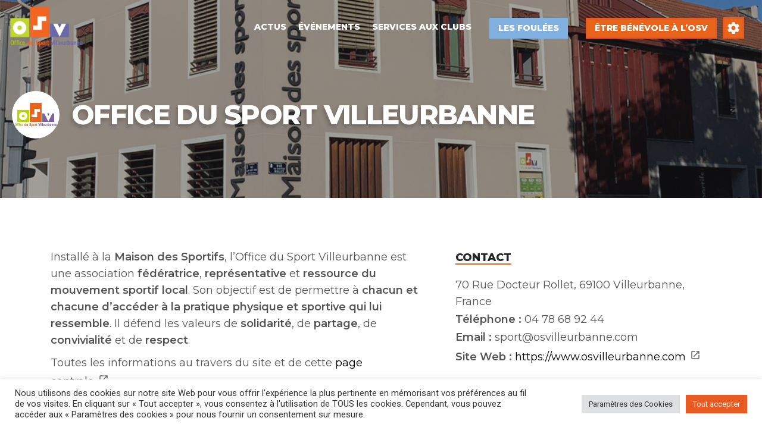

--- FILE ---
content_type: text/html; charset=UTF-8
request_url: https://www.osvilleurbanne.com/association-sportive/office-du-sport-villeurbanne/
body_size: 33227
content:
<!DOCTYPE html>
<html lang="fr-FR">
<head>
	<meta charset="UTF-8" />
	<meta name="viewport" content="width=device-width, initial-scale=1.0, maximum-scale=1.0, user-scalable=no" />
	<link rel="pingback" href="https://www.osvilleurbanne.com/xmlrpc.php">

	<title>Office du Sport Villeurbanne &#8211; OSV &#8211; Office du Sport Villeurbanne</title>
<meta name='robots' content='max-image-preview:large' />
	<style>img:is([sizes="auto" i], [sizes^="auto," i]) { contain-intrinsic-size: 3000px 1500px }</style>
	<link rel='dns-prefetch' href='//www.osvilleurbanne.com' />
<link rel='dns-prefetch' href='//api.tiles.mapbox.com' />
<link rel='dns-prefetch' href='//cdnjs.cloudflare.com' />
<link rel='dns-prefetch' href='//fonts.googleapis.com' />
<meta property="og:title" content="Office du Sport Villeurbanne" />
<meta property="og:url" content="https://www.osvilleurbanne.com/association-sportive/office-du-sport-villeurbanne/" />
<meta property="og:site_name" content="OSV - Office du Sport Villeurbanne" />
<meta property="og:type" content="profile" />
<meta property="og:description" content="Installé à la Maison des Sportifs, l’Office du Sport Villeurbanne est une association fédératrice, représentative et ressource du mouvement sportif local. Son objectif est de permettre à chacun et chacune d’accéder à la pratique physique et sportive qui lui ressemble. Il défend les valeurs de solidarité, de partage, de convivialité et de respect.

Toutes les informations au travers du site et de cette page centrale." />
<meta property="og:image" content="https://www.osvilleurbanne.com/wp-content/uploads/listing-uploads/logo/2021/09/Logo-carre-OSV-01.jpg" />
<style id="woo-sctr-frontend-countdown-style" type="text/css">.woo-sctr-shortcode-wrap-wrap.woo-sctr-shortcode-wrap-wrap-salescountdowntimer{display:block;text-align:center;}.woo-sctr-shortcode-wrap-wrap.woo-sctr-shortcode-wrap-wrap-salescountdowntimer .woo-sctr-shortcode-countdown-1{color:#ffffff;padding:2px;}.woo-sctr-shortcode-wrap-wrap.woo-sctr-shortcode-wrap-wrap-salescountdowntimer .woo-sctr-shortcode-countdown-1 .woo-sctr-shortcode-countdown-value,.woo-sctr-shortcode-wrap-wrap.woo-sctr-shortcode-wrap-wrap-salescountdowntimer .woo-sctr-shortcode-countdown-1 .woo-sctr-shortcode-countdown-value-container{color:#81b1e1;font-size:40px;}.woo-sctr-shortcode-wrap-wrap.woo-sctr-shortcode-wrap-wrap-salescountdowntimer .woo-sctr-shortcode-countdown-1 .woo-sctr-shortcode-countdown-text{font-size:20px;}</style><link rel='stylesheet' id='ts-poll-block-css-css' href='https://www.osvilleurbanne.com/wp-content/plugins/TS-Poll/admin/css/block.css?ver=6.8.3' type='text/css' media='all' />
<link rel='stylesheet' id='premium-addons-css' href='https://www.osvilleurbanne.com/wp-content/plugins/premium-addons-for-elementor/assets/frontend/min-css/premium-addons.min.css?ver=4.11.29' type='text/css' media='all' />
<link rel='preload stylesheet' as='style' onload="this.onload=null;this.rel='stylesheet'" id='wp-block-library-css' href='https://www.osvilleurbanne.com/wp-includes/css/dist/block-library/style.min.css?ver=6.8.3' type='text/css' media='all' />
<style id='classic-theme-styles-inline-css' type='text/css'>
/*! This file is auto-generated */
.wp-block-button__link{color:#fff;background-color:#32373c;border-radius:9999px;box-shadow:none;text-decoration:none;padding:calc(.667em + 2px) calc(1.333em + 2px);font-size:1.125em}.wp-block-file__button{background:#32373c;color:#fff;text-decoration:none}
</style>
<style id='global-styles-inline-css' type='text/css'>
:root{--wp--preset--aspect-ratio--square: 1;--wp--preset--aspect-ratio--4-3: 4/3;--wp--preset--aspect-ratio--3-4: 3/4;--wp--preset--aspect-ratio--3-2: 3/2;--wp--preset--aspect-ratio--2-3: 2/3;--wp--preset--aspect-ratio--16-9: 16/9;--wp--preset--aspect-ratio--9-16: 9/16;--wp--preset--color--black: #000000;--wp--preset--color--cyan-bluish-gray: #abb8c3;--wp--preset--color--white: #ffffff;--wp--preset--color--pale-pink: #f78da7;--wp--preset--color--vivid-red: #cf2e2e;--wp--preset--color--luminous-vivid-orange: #ff6900;--wp--preset--color--luminous-vivid-amber: #fcb900;--wp--preset--color--light-green-cyan: #7bdcb5;--wp--preset--color--vivid-green-cyan: #00d084;--wp--preset--color--pale-cyan-blue: #8ed1fc;--wp--preset--color--vivid-cyan-blue: #0693e3;--wp--preset--color--vivid-purple: #9b51e0;--wp--preset--gradient--vivid-cyan-blue-to-vivid-purple: linear-gradient(135deg,rgba(6,147,227,1) 0%,rgb(155,81,224) 100%);--wp--preset--gradient--light-green-cyan-to-vivid-green-cyan: linear-gradient(135deg,rgb(122,220,180) 0%,rgb(0,208,130) 100%);--wp--preset--gradient--luminous-vivid-amber-to-luminous-vivid-orange: linear-gradient(135deg,rgba(252,185,0,1) 0%,rgba(255,105,0,1) 100%);--wp--preset--gradient--luminous-vivid-orange-to-vivid-red: linear-gradient(135deg,rgba(255,105,0,1) 0%,rgb(207,46,46) 100%);--wp--preset--gradient--very-light-gray-to-cyan-bluish-gray: linear-gradient(135deg,rgb(238,238,238) 0%,rgb(169,184,195) 100%);--wp--preset--gradient--cool-to-warm-spectrum: linear-gradient(135deg,rgb(74,234,220) 0%,rgb(151,120,209) 20%,rgb(207,42,186) 40%,rgb(238,44,130) 60%,rgb(251,105,98) 80%,rgb(254,248,76) 100%);--wp--preset--gradient--blush-light-purple: linear-gradient(135deg,rgb(255,206,236) 0%,rgb(152,150,240) 100%);--wp--preset--gradient--blush-bordeaux: linear-gradient(135deg,rgb(254,205,165) 0%,rgb(254,45,45) 50%,rgb(107,0,62) 100%);--wp--preset--gradient--luminous-dusk: linear-gradient(135deg,rgb(255,203,112) 0%,rgb(199,81,192) 50%,rgb(65,88,208) 100%);--wp--preset--gradient--pale-ocean: linear-gradient(135deg,rgb(255,245,203) 0%,rgb(182,227,212) 50%,rgb(51,167,181) 100%);--wp--preset--gradient--electric-grass: linear-gradient(135deg,rgb(202,248,128) 0%,rgb(113,206,126) 100%);--wp--preset--gradient--midnight: linear-gradient(135deg,rgb(2,3,129) 0%,rgb(40,116,252) 100%);--wp--preset--font-size--small: 13px;--wp--preset--font-size--medium: 20px;--wp--preset--font-size--large: 36px;--wp--preset--font-size--x-large: 42px;--wp--preset--spacing--20: 0.44rem;--wp--preset--spacing--30: 0.67rem;--wp--preset--spacing--40: 1rem;--wp--preset--spacing--50: 1.5rem;--wp--preset--spacing--60: 2.25rem;--wp--preset--spacing--70: 3.38rem;--wp--preset--spacing--80: 5.06rem;--wp--preset--shadow--natural: 6px 6px 9px rgba(0, 0, 0, 0.2);--wp--preset--shadow--deep: 12px 12px 50px rgba(0, 0, 0, 0.4);--wp--preset--shadow--sharp: 6px 6px 0px rgba(0, 0, 0, 0.2);--wp--preset--shadow--outlined: 6px 6px 0px -3px rgba(255, 255, 255, 1), 6px 6px rgba(0, 0, 0, 1);--wp--preset--shadow--crisp: 6px 6px 0px rgba(0, 0, 0, 1);}:where(.is-layout-flex){gap: 0.5em;}:where(.is-layout-grid){gap: 0.5em;}body .is-layout-flex{display: flex;}.is-layout-flex{flex-wrap: wrap;align-items: center;}.is-layout-flex > :is(*, div){margin: 0;}body .is-layout-grid{display: grid;}.is-layout-grid > :is(*, div){margin: 0;}:where(.wp-block-columns.is-layout-flex){gap: 2em;}:where(.wp-block-columns.is-layout-grid){gap: 2em;}:where(.wp-block-post-template.is-layout-flex){gap: 1.25em;}:where(.wp-block-post-template.is-layout-grid){gap: 1.25em;}.has-black-color{color: var(--wp--preset--color--black) !important;}.has-cyan-bluish-gray-color{color: var(--wp--preset--color--cyan-bluish-gray) !important;}.has-white-color{color: var(--wp--preset--color--white) !important;}.has-pale-pink-color{color: var(--wp--preset--color--pale-pink) !important;}.has-vivid-red-color{color: var(--wp--preset--color--vivid-red) !important;}.has-luminous-vivid-orange-color{color: var(--wp--preset--color--luminous-vivid-orange) !important;}.has-luminous-vivid-amber-color{color: var(--wp--preset--color--luminous-vivid-amber) !important;}.has-light-green-cyan-color{color: var(--wp--preset--color--light-green-cyan) !important;}.has-vivid-green-cyan-color{color: var(--wp--preset--color--vivid-green-cyan) !important;}.has-pale-cyan-blue-color{color: var(--wp--preset--color--pale-cyan-blue) !important;}.has-vivid-cyan-blue-color{color: var(--wp--preset--color--vivid-cyan-blue) !important;}.has-vivid-purple-color{color: var(--wp--preset--color--vivid-purple) !important;}.has-black-background-color{background-color: var(--wp--preset--color--black) !important;}.has-cyan-bluish-gray-background-color{background-color: var(--wp--preset--color--cyan-bluish-gray) !important;}.has-white-background-color{background-color: var(--wp--preset--color--white) !important;}.has-pale-pink-background-color{background-color: var(--wp--preset--color--pale-pink) !important;}.has-vivid-red-background-color{background-color: var(--wp--preset--color--vivid-red) !important;}.has-luminous-vivid-orange-background-color{background-color: var(--wp--preset--color--luminous-vivid-orange) !important;}.has-luminous-vivid-amber-background-color{background-color: var(--wp--preset--color--luminous-vivid-amber) !important;}.has-light-green-cyan-background-color{background-color: var(--wp--preset--color--light-green-cyan) !important;}.has-vivid-green-cyan-background-color{background-color: var(--wp--preset--color--vivid-green-cyan) !important;}.has-pale-cyan-blue-background-color{background-color: var(--wp--preset--color--pale-cyan-blue) !important;}.has-vivid-cyan-blue-background-color{background-color: var(--wp--preset--color--vivid-cyan-blue) !important;}.has-vivid-purple-background-color{background-color: var(--wp--preset--color--vivid-purple) !important;}.has-black-border-color{border-color: var(--wp--preset--color--black) !important;}.has-cyan-bluish-gray-border-color{border-color: var(--wp--preset--color--cyan-bluish-gray) !important;}.has-white-border-color{border-color: var(--wp--preset--color--white) !important;}.has-pale-pink-border-color{border-color: var(--wp--preset--color--pale-pink) !important;}.has-vivid-red-border-color{border-color: var(--wp--preset--color--vivid-red) !important;}.has-luminous-vivid-orange-border-color{border-color: var(--wp--preset--color--luminous-vivid-orange) !important;}.has-luminous-vivid-amber-border-color{border-color: var(--wp--preset--color--luminous-vivid-amber) !important;}.has-light-green-cyan-border-color{border-color: var(--wp--preset--color--light-green-cyan) !important;}.has-vivid-green-cyan-border-color{border-color: var(--wp--preset--color--vivid-green-cyan) !important;}.has-pale-cyan-blue-border-color{border-color: var(--wp--preset--color--pale-cyan-blue) !important;}.has-vivid-cyan-blue-border-color{border-color: var(--wp--preset--color--vivid-cyan-blue) !important;}.has-vivid-purple-border-color{border-color: var(--wp--preset--color--vivid-purple) !important;}.has-vivid-cyan-blue-to-vivid-purple-gradient-background{background: var(--wp--preset--gradient--vivid-cyan-blue-to-vivid-purple) !important;}.has-light-green-cyan-to-vivid-green-cyan-gradient-background{background: var(--wp--preset--gradient--light-green-cyan-to-vivid-green-cyan) !important;}.has-luminous-vivid-amber-to-luminous-vivid-orange-gradient-background{background: var(--wp--preset--gradient--luminous-vivid-amber-to-luminous-vivid-orange) !important;}.has-luminous-vivid-orange-to-vivid-red-gradient-background{background: var(--wp--preset--gradient--luminous-vivid-orange-to-vivid-red) !important;}.has-very-light-gray-to-cyan-bluish-gray-gradient-background{background: var(--wp--preset--gradient--very-light-gray-to-cyan-bluish-gray) !important;}.has-cool-to-warm-spectrum-gradient-background{background: var(--wp--preset--gradient--cool-to-warm-spectrum) !important;}.has-blush-light-purple-gradient-background{background: var(--wp--preset--gradient--blush-light-purple) !important;}.has-blush-bordeaux-gradient-background{background: var(--wp--preset--gradient--blush-bordeaux) !important;}.has-luminous-dusk-gradient-background{background: var(--wp--preset--gradient--luminous-dusk) !important;}.has-pale-ocean-gradient-background{background: var(--wp--preset--gradient--pale-ocean) !important;}.has-electric-grass-gradient-background{background: var(--wp--preset--gradient--electric-grass) !important;}.has-midnight-gradient-background{background: var(--wp--preset--gradient--midnight) !important;}.has-small-font-size{font-size: var(--wp--preset--font-size--small) !important;}.has-medium-font-size{font-size: var(--wp--preset--font-size--medium) !important;}.has-large-font-size{font-size: var(--wp--preset--font-size--large) !important;}.has-x-large-font-size{font-size: var(--wp--preset--font-size--x-large) !important;}
:where(.wp-block-post-template.is-layout-flex){gap: 1.25em;}:where(.wp-block-post-template.is-layout-grid){gap: 1.25em;}
:where(.wp-block-columns.is-layout-flex){gap: 2em;}:where(.wp-block-columns.is-layout-grid){gap: 2em;}
:root :where(.wp-block-pullquote){font-size: 1.5em;line-height: 1.6;}
</style>
<link rel='stylesheet' id='TS_Poll_public_css-css' href='https://www.osvilleurbanne.com/wp-content/plugins/TS-Poll/public/css/ts_poll-public.css?ver=11.0.0' type='text/css' media='all' />
<link rel='stylesheet' id='ts_poll_fonts-css' href='https://www.osvilleurbanne.com/wp-content/plugins/TS-Poll/fonts/ts_poll-fonts.css?ver=11.0.0' type='text/css' media='all' />
<link rel='stylesheet' id='cookie-law-info-css' href='https://www.osvilleurbanne.com/wp-content/plugins/cookie-law-info/legacy/public/css/cookie-law-info-public.css?ver=3.3.3' type='text/css' media='all' />
<link rel='stylesheet' id='cookie-law-info-gdpr-css' href='https://www.osvilleurbanne.com/wp-content/plugins/cookie-law-info/legacy/public/css/cookie-law-info-gdpr.css?ver=3.3.3' type='text/css' media='all' />
<link rel='stylesheet' id='rs-plugin-settings-css' href='https://www.osvilleurbanne.com/wp-content/plugins/revslider/public/assets/css/settings.css?ver=5.4.8.3' type='text/css' media='all' />
<style id='rs-plugin-settings-inline-css' type='text/css'>
#rs-demo-id {}
</style>
<link rel='stylesheet' id='woocommerce-layout-css' href='https://www.osvilleurbanne.com/wp-content/plugins/woocommerce/assets/css/woocommerce-layout.css?ver=9.0.3' type='text/css' media='all' />
<link rel='stylesheet' id='woocommerce-smallscreen-css' href='https://www.osvilleurbanne.com/wp-content/plugins/woocommerce/assets/css/woocommerce-smallscreen.css?ver=9.0.3' type='text/css' media='only screen and (max-width: 768px)' />
<link rel='stylesheet' id='woocommerce-general-css' href='https://www.osvilleurbanne.com/wp-content/plugins/woocommerce/assets/css/woocommerce.css?ver=9.0.3' type='text/css' media='all' />
<style id='woocommerce-inline-inline-css' type='text/css'>
.woocommerce form .form-row .required { visibility: visible; }
</style>
<link rel='stylesheet' id='bookly-ladda.min.css-css' href='https://www.osvilleurbanne.com/wp-content/plugins/bookly-responsive-appointment-booking-tool/frontend/resources/css/ladda.min.css?ver=25.2' type='text/css' media='all' />
<link rel='stylesheet' id='bookly-tailwind.css-css' href='https://www.osvilleurbanne.com/wp-content/plugins/bookly-responsive-appointment-booking-tool/backend/resources/tailwind/tailwind.css?ver=25.2' type='text/css' media='all' />
<link rel='stylesheet' id='bookly-modern-booking-form-calendar.css-css' href='https://www.osvilleurbanne.com/wp-content/plugins/bookly-responsive-appointment-booking-tool/frontend/resources/css/modern-booking-form-calendar.css?ver=25.2' type='text/css' media='all' />
<link rel='stylesheet' id='bookly-bootstrap-icons.min.css-css' href='https://www.osvilleurbanne.com/wp-content/plugins/bookly-responsive-appointment-booking-tool/frontend/resources/css/bootstrap-icons.min.css?ver=25.2' type='text/css' media='all' />
<link rel='stylesheet' id='bookly-intlTelInput.css-css' href='https://www.osvilleurbanne.com/wp-content/plugins/bookly-responsive-appointment-booking-tool/frontend/resources/css/intlTelInput.css?ver=25.2' type='text/css' media='all' />
<link rel='stylesheet' id='bookly-bookly-main.css-css' href='https://www.osvilleurbanne.com/wp-content/plugins/bookly-responsive-appointment-booking-tool/frontend/resources/css/bookly-main.css?ver=25.2' type='text/css' media='all' />
<link rel='stylesheet' id='bookly-bootstrap.min.css-css' href='https://www.osvilleurbanne.com/wp-content/plugins/bookly-responsive-appointment-booking-tool/backend/resources/bootstrap/css/bootstrap.min.css?ver=25.2' type='text/css' media='all' />
<link rel='stylesheet' id='bookly-customer-profile.css-css' href='https://www.osvilleurbanne.com/wp-content/plugins/bookly-addon-pro/frontend/modules/customer_profile/resources/css/customer-profile.css?ver=9.0' type='text/css' media='all' />
<link rel='stylesheet' id='cute-alert-css' href='https://www.osvilleurbanne.com/wp-content/plugins/metform/public/assets/lib/cute-alert/style.css?ver=4.0.4' type='text/css' media='all' />
<link rel='stylesheet' id='text-editor-style-css' href='https://www.osvilleurbanne.com/wp-content/plugins/metform/public/assets/css/text-editor.css?ver=4.0.4' type='text/css' media='all' />
<link rel='stylesheet' id='metform-pro-style-css' href='https://www.osvilleurbanne.com/wp-content/plugins/metform-pro/public/assets/css/style.min.css?ver=3.9.0' type='text/css' media='all' />
<link rel='stylesheet' id='elementor-icons-css' href='https://www.osvilleurbanne.com/wp-content/plugins/elementor/assets/lib/eicons/css/elementor-icons.min.css?ver=5.30.0' type='text/css' media='all' />
<link rel='stylesheet' id='elementor-frontend-css' href='https://www.osvilleurbanne.com/wp-content/plugins/elementor/assets/css/frontend.min.css?ver=3.22.3' type='text/css' media='all' />
<style id='elementor-frontend-inline-css' type='text/css'>
.elementor-kit-457{--e-global-color-primary:#CAD223;--e-global-color-secondary:#54595F;--e-global-color-text:#333333;--e-global-color-accent:#61CE70;--e-global-color-91ed459:#776BA5;--e-global-color-522655c:#E75A21;--e-global-typography-primary-font-family:"Roboto";--e-global-typography-primary-font-weight:600;--e-global-typography-secondary-font-family:"Roboto Slab";--e-global-typography-secondary-font-weight:400;--e-global-typography-text-font-family:"Roboto";--e-global-typography-text-font-weight:400;--e-global-typography-accent-font-family:"Roboto";--e-global-typography-accent-font-weight:500;--e-global-typography-f84428a-line-height:2em;}.elementor-kit-457 a{color:#000000;}.elementor-kit-457 a:hover{color:#E75A21;}.elementor-section.elementor-section-boxed > .elementor-container{max-width:1140px;}.e-con{--container-max-width:1140px;}.elementor-widget:not(:last-child){margin-block-end:20px;}.elementor-element{--widgets-spacing:20px 20px;}{}h1.entry-title{display:var(--page-title-display);}.elementor-kit-457 e-page-transition{background-color:#FFBC7D;}@media(max-width:1024px){.elementor-section.elementor-section-boxed > .elementor-container{max-width:1024px;}.e-con{--container-max-width:1024px;}}@media(max-width:767px){.elementor-section.elementor-section-boxed > .elementor-container{max-width:767px;}.e-con{--container-max-width:767px;}}/* Start custom CSS */@media only screen and (min-width: 1201px) {
.main-nav .i-dropdown {
    -webkit-transition: all .2s;
    transition: all .2s;
    pointer-events: none;
    width: 230px !important;
}
}
.header .header-center {
    -webkit-box-flex: 1;
    flex: 1 !important;
}
.header-left #c27-header-search-form {
    margin-left: 5px !important;
}
.header-search {
    position: relative;
    margin-right: 5px !important;
    width: 225px !important;
    float: left;
    z-index: 100;
}/* End custom CSS */
.elementor-3951 .elementor-element.elementor-element-2c004ce:not(.elementor-motion-effects-element-type-background), .elementor-3951 .elementor-element.elementor-element-2c004ce > .elementor-motion-effects-container > .elementor-motion-effects-layer{background-color:#2A2929;}.elementor-3951 .elementor-element.elementor-element-2c004ce{transition:background 0.3s, border 0.3s, border-radius 0.3s, box-shadow 0.3s;padding:30px 0px 0px 0px;}.elementor-3951 .elementor-element.elementor-element-2c004ce > .elementor-background-overlay{transition:background 0.3s, border-radius 0.3s, opacity 0.3s;}.elementor-3951 .elementor-element.elementor-element-32a93e3 > .elementor-container{max-width:1280px;}.elementor-3951 .elementor-element.elementor-element-9f9caf5 > .elementor-element-populated{padding:0px 0px 0px 100px;}.elementor-3951 .elementor-element.elementor-element-8787085{text-align:left;}.elementor-3951 .elementor-element.elementor-element-8787085 img{width:75%;}.elementor-3951 .elementor-element.elementor-element-8787085 > .elementor-widget-container{margin:0px 0px 0px 0px;padding:0px 0px 0px 0px;}.elementor-3951 .elementor-element.elementor-element-4bd182a{text-align:left;}.elementor-3951 .elementor-element.elementor-element-4bd182a .elementor-heading-title{color:#FFFFFF;font-family:"Poppins", Sans-serif;font-size:18px;font-weight:500;line-height:1.5em;}.elementor-3951 .elementor-element.elementor-element-eaac884 > .elementor-element-populated{padding:0px 40px 0px 39px;}.elementor-3951 .elementor-element.elementor-element-5dec9df{text-align:left;}.elementor-3951 .elementor-element.elementor-element-5dec9df .elementor-heading-title{color:#FFFFFF;font-family:"Montserrat", Sans-serif;font-size:25px;font-weight:700;line-height:1.5em;}.elementor-3951 .elementor-element.elementor-element-909afe4{text-align:left;}.elementor-3951 .elementor-element.elementor-element-909afe4 .elementor-heading-title{color:#FFFFFF;font-family:"Poppins", Sans-serif;font-size:16px;font-weight:300;line-height:1.5em;}.elementor-3951 .elementor-element.elementor-element-66b1275{text-align:left;width:var( --container-widget-width, 99.427% );max-width:99.427%;--container-widget-width:99.427%;--container-widget-flex-grow:0;}.elementor-3951 .elementor-element.elementor-element-66b1275 .elementor-heading-title{color:#FFFFFF;font-family:"Poppins", Sans-serif;font-size:16px;font-weight:300;line-height:1.5em;}.elementor-3951 .elementor-element.elementor-element-18bdd1d > .elementor-element-populated{padding:0px 0px 0px 60px;}.elementor-3951 .elementor-element.elementor-element-2023c0b{text-align:left;}.elementor-3951 .elementor-element.elementor-element-2023c0b .elementor-heading-title{color:#FFFFFF;font-family:"Montserrat", Sans-serif;font-size:25px;font-weight:700;line-height:1.5em;}.elementor-3951 .elementor-element.elementor-element-1019865 .elementor-repeater-item-df2c114.elementor-social-icon{background-color:#FFFFFF00;}.elementor-3951 .elementor-element.elementor-element-1019865 .elementor-repeater-item-ee8131c.elementor-social-icon{background-color:#02010100;}.elementor-3951 .elementor-element.elementor-element-1019865 .elementor-repeater-item-1b8e678.elementor-social-icon{background-color:#FFFFFF00;}.elementor-3951 .elementor-element.elementor-element-1019865 .elementor-repeater-item-95a893b.elementor-social-icon{background-color:#02010100;}.elementor-3951 .elementor-element.elementor-element-1019865{--grid-template-columns:repeat(4, auto);--icon-size:38px;--grid-column-gap:0px;--grid-row-gap:0px;}.elementor-3951 .elementor-element.elementor-element-1019865 .elementor-widget-container{text-align:left;}.elementor-3951 .elementor-element.elementor-element-1019865 .elementor-social-icon{--icon-padding:0.3em;}.elementor-3951 .elementor-element.elementor-element-1019865 > .elementor-widget-container{margin:-20px 0px 0px -20px;}.elementor-3951 .elementor-element.elementor-element-80f7116 > .elementor-container > .elementor-column > .elementor-widget-wrap{align-content:center;align-items:center;}.elementor-3951 .elementor-element.elementor-element-80f7116{border-style:solid;border-width:1px 0px 0px 0px;border-color:rgba(255,255,255,0.25);transition:background 0.3s, border 0.3s, border-radius 0.3s, box-shadow 0.3s;margin-top:80px;margin-bottom:0px;padding:20px 0px 0px 0px;}.elementor-3951 .elementor-element.elementor-element-80f7116 > .elementor-background-overlay{transition:background 0.3s, border-radius 0.3s, opacity 0.3s;}.elementor-3951 .elementor-element.elementor-element-2d2023d{text-align:left;}.elementor-3951 .elementor-element.elementor-element-2d2023d .elementor-heading-title{color:#FFFFFFE6;font-family:"Poppins", Sans-serif;font-size:14px;font-weight:200;}.elementor-3951 .elementor-element.elementor-element-2d2023d > .elementor-widget-container{padding:0px 0px 0px 22px;}.elementor-3951 .elementor-element.elementor-element-59e28fd{text-align:right;}.elementor-3951 .elementor-element.elementor-element-59e28fd .elementor-heading-title{color:#FFFFFFE6;font-family:"Poppins", Sans-serif;font-size:14px;font-weight:200;}@media(max-width:1024px) and (min-width:768px){.elementor-3951 .elementor-element.elementor-element-9f9caf5{width:33%;}.elementor-3951 .elementor-element.elementor-element-eaac884{width:33%;}.elementor-3951 .elementor-element.elementor-element-18bdd1d{width:33%;}.elementor-3951 .elementor-element.elementor-element-795dec8{width:70%;}.elementor-3951 .elementor-element.elementor-element-cd4ff42{width:70%;}}@media(max-width:1024px){.elementor-3951 .elementor-element.elementor-element-2c004ce{padding:30px 10px 30px 10px;}.elementor-3951 .elementor-element.elementor-element-2d2023d .elementor-heading-title{font-size:14px;}.elementor-3951 .elementor-element.elementor-element-59e28fd .elementor-heading-title{font-size:14px;}}@media(max-width:767px){.elementor-3951 .elementor-element.elementor-element-2c004ce{padding:20px 20px 20px 20px;}.elementor-3951 .elementor-element.elementor-element-02b8c7f > .elementor-element-populated{padding:0px 0px 0px 0px;}.elementor-3951 .elementor-element.elementor-element-9f9caf5{width:85%;}.elementor-3951 .elementor-element.elementor-element-9f9caf5 > .elementor-element-populated{margin:20px 0px 0px 0px;--e-column-margin-right:0px;--e-column-margin-left:0px;padding:20px 0px 0px 0px;}.elementor-3951 .elementor-element.elementor-element-eaac884{width:85%;}.elementor-3951 .elementor-element.elementor-element-eaac884 > .elementor-element-populated{margin:20px 0px 0px 0px;--e-column-margin-right:0px;--e-column-margin-left:0px;}.elementor-3951 .elementor-element.elementor-element-18bdd1d{width:85%;}.elementor-3951 .elementor-element.elementor-element-18bdd1d > .elementor-element-populated{margin:20px 0px 0px 0px;--e-column-margin-right:0px;--e-column-margin-left:0px;}.elementor-3951 .elementor-element.elementor-element-80f7116{margin-top:0px;margin-bottom:0px;}.elementor-3951 .elementor-element.elementor-element-2d2023d{text-align:center;}.elementor-3951 .elementor-element.elementor-element-2d2023d .elementor-heading-title{line-height:18px;}.elementor-3951 .elementor-element.elementor-element-59e28fd{text-align:center;}.elementor-3951 .elementor-element.elementor-element-59e28fd .elementor-heading-title{line-height:18px;}}
</style>
<link rel='stylesheet' id='swiper-css' href='https://www.osvilleurbanne.com/wp-content/plugins/elementor/assets/lib/swiper/v8/css/swiper.min.css?ver=8.4.5' type='text/css' media='all' />
<link rel='stylesheet' id='elementor-pro-css' href='https://www.osvilleurbanne.com/wp-content/plugins/elementor-pro/assets/css/frontend.min.css?ver=3.22.1' type='text/css' media='all' />
<link rel='stylesheet' id='font-awesome-5-all-css' href='https://www.osvilleurbanne.com/wp-content/plugins/elementor/assets/lib/font-awesome/css/all.min.css?ver=4.11.29' type='text/css' media='all' />
<link rel='stylesheet' id='font-awesome-4-shim-css' href='https://www.osvilleurbanne.com/wp-content/plugins/elementor/assets/lib/font-awesome/css/v4-shims.min.css?ver=3.22.3' type='text/css' media='all' />
<link rel='stylesheet' id='hurrytimer-css' href='https://www.osvilleurbanne.com/wp-content/uploads/hurrytimer/css/263129b68d20e844.css?ver=6.8.3' type='text/css' media='all' />
<link rel='preload stylesheet' as='style' onload="this.onload=null;this.rel='stylesheet'" id='mapbox-gl-css' href='https://api.tiles.mapbox.com/mapbox-gl-js/v1.9.0/mapbox-gl.css?ver=2.6.7' type='text/css' media='all' />
<link rel='stylesheet' id='mylisting-mapbox-css' href='https://www.osvilleurbanne.com/wp-content/themes/my-listing/assets/dist/maps/mapbox/mapbox.css?ver=2.6.7' type='text/css' media='all' />
<link rel='stylesheet' id='mylisting-icons-css' href='https://www.osvilleurbanne.com/wp-content/themes/my-listing/assets/dist/icons.css?ver=2.6.7' type='text/css' media='all' />
<link rel='stylesheet' id='mylisting-material-icons-css' href='https://fonts.googleapis.com/icon?family=Material+Icons&#038;display=swap&#038;ver=6.8.3' type='text/css' media='all' />
<link rel='stylesheet' id='select2-css' href='https://www.osvilleurbanne.com/wp-content/plugins/woocommerce/assets/css/select2.css?ver=9.0.3' type='text/css' media='all' />
<link rel='stylesheet' id='mylisting-vendor-css' href='https://www.osvilleurbanne.com/wp-content/themes/my-listing/assets/dist/vendor.css?ver=2.6.7' type='text/css' media='all' />
<link rel='stylesheet' id='mylisting-frontend-css' href='https://www.osvilleurbanne.com/wp-content/themes/my-listing/assets/dist/frontend.css?ver=2.6.7' type='text/css' media='all' />
<link rel='stylesheet' id='theme-styles-default-css' href='https://www.osvilleurbanne.com/wp-content/themes/my-listing/style.css?ver=6.8.3' type='text/css' media='all' />
<style id='theme-styles-default-inline-css' type='text/css'>
:root{}
</style>
<link rel='stylesheet' id='ekit-widget-styles-css' href='https://www.osvilleurbanne.com/wp-content/plugins/elementskit-lite/widgets/init/assets/css/widget-styles.css?ver=3.6.1' type='text/css' media='all' />
<link rel='stylesheet' id='ekit-responsive-css' href='https://www.osvilleurbanne.com/wp-content/plugins/elementskit-lite/widgets/init/assets/css/responsive.css?ver=3.6.1' type='text/css' media='all' />
<link rel='stylesheet' id='child-style-css' href='https://www.osvilleurbanne.com/wp-content/themes/my-listing-child/style.css?ver=6.8.3' type='text/css' media='all' />
<link rel='stylesheet' id='mylisting-dynamic-styles-css' href='https://www.osvilleurbanne.com/wp-content/uploads/mylisting-dynamic-styles.css?ver=1750691725' type='text/css' media='all' />
<link rel='stylesheet' id='google-fonts-1-css' href='https://fonts.googleapis.com/css?family=Roboto%3A100%2C100italic%2C200%2C200italic%2C300%2C300italic%2C400%2C400italic%2C500%2C500italic%2C600%2C600italic%2C700%2C700italic%2C800%2C800italic%2C900%2C900italic%7CRoboto+Slab%3A100%2C100italic%2C200%2C200italic%2C300%2C300italic%2C400%2C400italic%2C500%2C500italic%2C600%2C600italic%2C700%2C700italic%2C800%2C800italic%2C900%2C900italic%7CPoppins%3A100%2C100italic%2C200%2C200italic%2C300%2C300italic%2C400%2C400italic%2C500%2C500italic%2C600%2C600italic%2C700%2C700italic%2C800%2C800italic%2C900%2C900italic%7CMontserrat%3A100%2C100italic%2C200%2C200italic%2C300%2C300italic%2C400%2C400italic%2C500%2C500italic%2C600%2C600italic%2C700%2C700italic%2C800%2C800italic%2C900%2C900italic&#038;display=auto&#038;ver=6.8.3' type='text/css' media='all' />
<link rel='stylesheet' id='elementor-icons-shared-0-css' href='https://www.osvilleurbanne.com/wp-content/plugins/elementor/assets/lib/font-awesome/css/fontawesome.min.css?ver=5.15.3' type='text/css' media='all' />
<link rel='stylesheet' id='elementor-icons-fa-brands-css' href='https://www.osvilleurbanne.com/wp-content/plugins/elementor/assets/lib/font-awesome/css/brands.min.css?ver=5.15.3' type='text/css' media='all' />
<link rel="preconnect" href="https://fonts.gstatic.com/" crossorigin><script type="text/javascript" src="https://www.osvilleurbanne.com/wp-content/plugins/TS-Poll/public/js/vue.js?ver=11.0.0" id="ts_poll_vue_js-js"></script>
<script type="text/javascript" src="https://www.osvilleurbanne.com/wp-includes/js/jquery/jquery.min.js?ver=3.7.1" id="jquery-core-js"></script>
<script type="text/javascript" src="https://www.osvilleurbanne.com/wp-includes/js/jquery/jquery-migrate.min.js?ver=3.4.1" id="jquery-migrate-js"></script>
<script type="text/javascript" src="https://www.osvilleurbanne.com/wp-content/plugins/TS-Poll/public/js/ts_poll-public.js?ver=11.0.0" id="TS_Poll_public_js-js"></script>
<script type="text/javascript" id="cookie-law-info-js-extra">
/* <![CDATA[ */
var Cli_Data = {"nn_cookie_ids":[],"cookielist":[],"non_necessary_cookies":[],"ccpaEnabled":"","ccpaRegionBased":"","ccpaBarEnabled":"","strictlyEnabled":["necessary","obligatoire"],"ccpaType":"gdpr","js_blocking":"1","custom_integration":"","triggerDomRefresh":"","secure_cookies":""};
var cli_cookiebar_settings = {"animate_speed_hide":"500","animate_speed_show":"500","background":"#FFF","border":"#b1a6a6c2","border_on":"","button_1_button_colour":"#e75a21","button_1_button_hover":"#b9481a","button_1_link_colour":"#fff","button_1_as_button":"1","button_1_new_win":"","button_2_button_colour":"#333","button_2_button_hover":"#292929","button_2_link_colour":"#444","button_2_as_button":"","button_2_hidebar":"","button_3_button_colour":"#dedfe0","button_3_button_hover":"#b2b2b3","button_3_link_colour":"#333333","button_3_as_button":"1","button_3_new_win":"","button_4_button_colour":"#dedfe0","button_4_button_hover":"#b2b2b3","button_4_link_colour":"#333333","button_4_as_button":"1","button_7_button_colour":"#e75a21","button_7_button_hover":"#b9481a","button_7_link_colour":"#fff","button_7_as_button":"1","button_7_new_win":"","font_family":"inherit","header_fix":"","notify_animate_hide":"1","notify_animate_show":"","notify_div_id":"#cookie-law-info-bar","notify_position_horizontal":"right","notify_position_vertical":"bottom","scroll_close":"","scroll_close_reload":"","accept_close_reload":"","reject_close_reload":"","showagain_tab":"","showagain_background":"#fff","showagain_border":"#000","showagain_div_id":"#cookie-law-info-again","showagain_x_position":"100px","text":"#333333","show_once_yn":"","show_once":"10000","logging_on":"","as_popup":"","popup_overlay":"1","bar_heading_text":"","cookie_bar_as":"banner","popup_showagain_position":"bottom-right","widget_position":"left"};
var log_object = {"ajax_url":"https:\/\/www.osvilleurbanne.com\/wp-admin\/admin-ajax.php"};
/* ]]> */
</script>
<script type="text/javascript" src="https://www.osvilleurbanne.com/wp-content/plugins/cookie-law-info/legacy/public/js/cookie-law-info-public.js?ver=3.3.3" id="cookie-law-info-js"></script>
<script type="text/javascript" src="https://www.osvilleurbanne.com/wp-content/plugins/revslider/public/assets/js/jquery.themepunch.tools.min.js?ver=5.4.8.3" id="tp-tools-js"></script>
<script type="text/javascript" src="https://www.osvilleurbanne.com/wp-content/plugins/revslider/public/assets/js/jquery.themepunch.revolution.min.js?ver=5.4.8.3" id="revmin-js"></script>
<script type="text/javascript" src="https://www.osvilleurbanne.com/wp-content/plugins/woocommerce/assets/js/jquery-blockui/jquery.blockUI.min.js?ver=2.7.0-wc.9.0.3" id="jquery-blockui-js" defer="defer" data-wp-strategy="defer"></script>
<script type="text/javascript" id="wc-add-to-cart-js-extra">
/* <![CDATA[ */
var wc_add_to_cart_params = {"ajax_url":"\/wp-admin\/admin-ajax.php","wc_ajax_url":"\/?wc-ajax=%%endpoint%%","i18n_view_cart":"View cart","cart_url":"https:\/\/www.osvilleurbanne.com\/panier\/","is_cart":"","cart_redirect_after_add":"no"};
/* ]]> */
</script>
<script type="text/javascript" src="https://www.osvilleurbanne.com/wp-content/plugins/woocommerce/assets/js/frontend/add-to-cart.min.js?ver=9.0.3" id="wc-add-to-cart-js" defer="defer" data-wp-strategy="defer"></script>
<script type="text/javascript" src="https://www.osvilleurbanne.com/wp-content/plugins/woocommerce/assets/js/js-cookie/js.cookie.min.js?ver=2.1.4-wc.9.0.3" id="js-cookie-js" defer="defer" data-wp-strategy="defer"></script>
<script type="text/javascript" id="woocommerce-js-extra">
/* <![CDATA[ */
var woocommerce_params = {"ajax_url":"\/wp-admin\/admin-ajax.php","wc_ajax_url":"\/?wc-ajax=%%endpoint%%"};
/* ]]> */
</script>
<script type="text/javascript" src="https://www.osvilleurbanne.com/wp-content/plugins/woocommerce/assets/js/frontend/woocommerce.min.js?ver=9.0.3" id="woocommerce-js" defer="defer" data-wp-strategy="defer"></script>
<script type="text/javascript" src="https://www.osvilleurbanne.com/wp-content/plugins/bookly-responsive-appointment-booking-tool/frontend/resources/js/spin.min.js?ver=25.2" id="bookly-spin.min.js-js"></script>
<script type="text/javascript" id="bookly-globals-js-extra">
/* <![CDATA[ */
var BooklyL10nGlobal = {"csrf_token":"69453c031a","ajax_url_backend":"https:\/\/www.osvilleurbanne.com\/wp-admin\/admin-ajax.php","ajax_url_frontend":"https:\/\/www.osvilleurbanne.com\/wp-admin\/admin-ajax.php","mjsTimeFormat":"H[h]mm","datePicker":{"format":"D MMMM YYYY","monthNames":["janvier","f\u00e9vrier","mars","avril","mai","juin","juillet","ao\u00fbt","septembre","octobre","novembre","d\u00e9cembre"],"daysOfWeek":["dim","lun","mar","mer","jeu","ven","sam"],"firstDay":1,"monthNamesShort":["Jan","F\u00e9v","Mar","Avr","Mai","Juin","Juil","Ao\u00fbt","Sep","Oct","Nov","D\u00e9c"],"dayNames":["dimanche","lundi","mardi","mercredi","jeudi","vendredi","samedi"],"dayNamesShort":["dim","lun","mar","mer","jeu","ven","sam"],"meridiem":{"am":"am","pm":"pm","AM":"AM","PM":"PM"}},"dateRange":{"format":"D MMMM YYYY","applyLabel":"Appliquer","cancelLabel":"Annuler","fromLabel":"De","toLabel":"A","customRangeLabel":"D\u00e9finir p\u00e9riode","tomorrow":"Demain","today":"Aujourd'hui","anyTime":"Toutes les dates","yesterday":"Hier","last_7":"7 derniers jours","last_30":"30 derniers jours","next_7":"Les 7 prochains jours","next_30":"Les 30 prochains jours","thisMonth":"Mois en cours","nextMonth":"Mois suivant","lastMonth":"Mois dernier","firstDay":1},"l10n":{"apply":"Appliquer","cancel":"Annuler","areYouSure":"\u00cates-vous s\u00fbr ?"},"addons":["pro","custom-duration","custom-fields"],"cloud_products":"","data":{}};
/* ]]> */
</script>
<script type="text/javascript" src="https://www.osvilleurbanne.com/wp-content/plugins/bookly-responsive-appointment-booking-tool/frontend/resources/js/ladda.min.js?ver=25.2" id="bookly-ladda.min.js-js"></script>
<script type="text/javascript" src="https://www.osvilleurbanne.com/wp-content/plugins/bookly-responsive-appointment-booking-tool/backend/resources/js/moment.min.js?ver=25.2" id="bookly-moment.min.js-js"></script>
<script type="text/javascript" src="https://www.osvilleurbanne.com/wp-content/plugins/bookly-responsive-appointment-booking-tool/frontend/resources/js/hammer.min.js?ver=25.2" id="bookly-hammer.min.js-js"></script>
<script type="text/javascript" src="https://www.osvilleurbanne.com/wp-content/plugins/bookly-responsive-appointment-booking-tool/frontend/resources/js/jquery.hammer.min.js?ver=25.2" id="bookly-jquery.hammer.min.js-js"></script>
<script type="text/javascript" src="https://www.osvilleurbanne.com/wp-content/plugins/bookly-responsive-appointment-booking-tool/frontend/resources/js/qrcode.js?ver=25.2" id="bookly-qrcode.js-js"></script>
<script type="text/javascript" id="bookly-bookly.min.js-js-extra">
/* <![CDATA[ */
var BooklyL10n = {"ajaxurl":"https:\/\/www.osvilleurbanne.com\/wp-admin\/admin-ajax.php","csrf_token":"69453c031a","months":["janvier","f\u00e9vrier","mars","avril","mai","juin","juillet","ao\u00fbt","septembre","octobre","novembre","d\u00e9cembre"],"days":["dimanche","lundi","mardi","mercredi","jeudi","vendredi","samedi"],"daysShort":["dim","lun","mar","mer","jeu","ven","sam"],"monthsShort":["Jan","F\u00e9v","Mar","Avr","Mai","Juin","Juil","Ao\u00fbt","Sep","Oct","Nov","D\u00e9c"],"show_more":"Afficher plus","sessionHasExpired":"Votre session a expir\u00e9. Veuillez appuyer sur \"Ok\" pour rafra\u00eechir la page."};
/* ]]> */
</script>
<script type="text/javascript" src="https://www.osvilleurbanne.com/wp-content/plugins/bookly-responsive-appointment-booking-tool/frontend/resources/js/bookly.min.js?ver=25.2" id="bookly-bookly.min.js-js"></script>
<script type="text/javascript" src="https://www.osvilleurbanne.com/wp-content/plugins/bookly-responsive-appointment-booking-tool/frontend/resources/js/intlTelInput.min.js?ver=25.2" id="bookly-intlTelInput.min.js-js"></script>
<script type="text/javascript" id="bookly-customer-profile.js-js-extra">
/* <![CDATA[ */
var BooklyCustomerProfileL10n = {"csrf_token":"69453c031a","show_more":"Afficher plus"};
/* ]]> */
</script>
<script type="text/javascript" src="https://www.osvilleurbanne.com/wp-content/plugins/bookly-addon-pro/frontend/modules/customer_profile/resources/js/customer-profile.js?ver=9.0" id="bookly-customer-profile.js-js"></script>
<script type="text/javascript" src="https://www.osvilleurbanne.com/wp-content/plugins/elementor/assets/lib/font-awesome/js/v4-shims.min.js?ver=3.22.3" id="font-awesome-4-shim-js"></script>
<link rel="https://api.w.org/" href="https://www.osvilleurbanne.com/wp-json/" /><link rel="EditURI" type="application/rsd+xml" title="RSD" href="https://www.osvilleurbanne.com/xmlrpc.php?rsd" />
<meta name="generator" content="WordPress 6.8.3" />
<meta name="generator" content="WooCommerce 9.0.3" />
<link rel="canonical" href="https://www.osvilleurbanne.com/association-sportive/office-du-sport-villeurbanne/" />
<link rel='shortlink' href='https://www.osvilleurbanne.com/?p=4909' />
<link rel="alternate" title="oEmbed (JSON)" type="application/json+oembed" href="https://www.osvilleurbanne.com/wp-json/oembed/1.0/embed?url=https%3A%2F%2Fwww.osvilleurbanne.com%2Fassociation-sportive%2Foffice-du-sport-villeurbanne%2F" />
<link rel="alternate" title="oEmbed (XML)" type="text/xml+oembed" href="https://www.osvilleurbanne.com/wp-json/oembed/1.0/embed?url=https%3A%2F%2Fwww.osvilleurbanne.com%2Fassociation-sportive%2Foffice-du-sport-villeurbanne%2F&#038;format=xml" />
<!-- Global site tag (gtag.js) - Google Analytics -->
<script async src="https://www.googletagmanager.com/gtag/js?id=UA-41573317-1"></script>
<script>
  window.dataLayer = window.dataLayer || [];
  function gtag(){dataLayer.push(arguments);}
  gtag('js', new Date());

  gtag('config', 'UA-41573317-1');
</script>

  <script type="text/javascript">var MyListing = {"Helpers":{},"Handlers":{},"MapConfig":{"ClusterSize":35,"AccessToken":"pk.eyJ1Ijoib3N2aWxsZXVyYmFubmUiLCJhIjoiY2twbzQ4NGdkMGkxYzJ2cDQyMW1sM2xpZyJ9.DTsQvFCYlTIvETLfml0tkw","Language":"fr","TypeRestrictions":[],"CountryRestrictions":[],"CustomSkins":{"Bleu":"mapbox:\/\/styles\/osvilleurbanne\/ckpo4cjqq0xct17l6d3wlendx","custom_Bleu":"mapbox:\/\/styles\/osvilleurbanne\/ckpo4cjqq0xct17l6d3wlendx"}}};</script><script type="text/javascript">var CASE27 = {"ajax_url":"https:\/\/www.osvilleurbanne.com\/wp-admin\/admin-ajax.php","login_url":"https:\/\/www.osvilleurbanne.com\/my-account\/","register_url":"https:\/\/www.osvilleurbanne.com\/my-account\/?register","mylisting_ajax_url":"\/?mylisting-ajax=1","env":"production","ajax_nonce":"e56e6a4e36","l10n":{"selectOption":"Choisissez une option","errorLoading":"Les r\u00e9sultats ne peuvent pas \u00eatre charg\u00e9s","removeAllItems":"Remove all items","loadingMore":"Rechercher plus de r\u00e9sultats","noResults":"Aucun r\u00e9sultat","searching":"Recherche\u2026","datepicker":{"format":"DD MMMM, YY","timeFormat":"h:mm A","dateTimeFormat":"DD MMMM, YY, h:mm A","timePicker24Hour":false,"firstDay":1,"applyLabel":"Appliquer","cancelLabel":"Annuler","customRangeLabel":"Custom Range","daysOfWeek":["Su","Mo","Tu","We","Th","Fr","Sa"],"monthNames":["January","February","March","April","May","June","July","August","September","October","November","December"]},"irreversible_action":"Cette action est d\u00e9finitive. Voulez-vous continuer ?","delete_listing_confirm":"Etes vous s\u00fbr de vouloir supprimer la fiche ?","copied_to_clipboard":"Copi\u00e9 !","nearby_listings_location_required":"Enter a location to find nearby listings.","nearby_listings_retrieving_location":"Retrieving location...","nearby_listings_searching":"Searching for nearby listings...","geolocation_failed":"You must enable location to use this feature.","something_went_wrong":"Something went wrong.","all_in_category":"All in \"%s\"","invalid_file_type":"Invalid file type. Accepted types:","file_limit_exceeded":"You have exceeded the file upload limit (%d)."},"woocommerce":[],"js_field_html_img":"<div class=\"uploaded-file uploaded-image review-gallery-image job-manager-uploaded-file\">\t<span class=\"uploaded-file-preview\">\t\t\t\t\t<span class=\"job-manager-uploaded-file-preview\">\t\t\t\t<img src=\"\">\t\t\t<\/span>\t\t\t\t<a class=\"remove-uploaded-file review-gallery-image-remove job-manager-remove-uploaded-file\"><i class=\"mi delete\"><\/i><\/a>\t<\/span>\t<input type=\"hidden\" class=\"input-text\" name=\"\" value=\"b64:\"><\/div>","js_field_html":"<div class=\"uploaded-file  review-gallery-image job-manager-uploaded-file\">\t<span class=\"uploaded-file-preview\">\t\t\t\t\t<span class=\"job-manager-uploaded-file-name\">\t\t\t\t<i class=\"mi insert_drive_file uploaded-file-icon\"><\/i>\t\t\t\t<code><\/code>\t\t\t<\/span>\t\t\t\t<a class=\"remove-uploaded-file review-gallery-image-remove job-manager-remove-uploaded-file\"><i class=\"mi delete\"><\/i><\/a>\t<\/span>\t<input type=\"hidden\" class=\"input-text\" name=\"\" value=\"b64:\"><\/div>"};</script>	<noscript><style>.woocommerce-product-gallery{ opacity: 1 !important; }</style></noscript>
	<meta name="generator" content="Elementor 3.22.3; features: e_optimized_assets_loading, additional_custom_breakpoints; settings: css_print_method-internal, google_font-enabled, font_display-auto">
<style type="text/css">.recentcomments a{display:inline !important;padding:0 !important;margin:0 !important;}</style><style type="text/css" id="custom-background-css">
body.custom-background { background-color: #ffffff; }
</style>
	<meta name="generator" content="Powered by Slider Revolution 5.4.8.3 - responsive, Mobile-Friendly Slider Plugin for WordPress with comfortable drag and drop interface." />
<link rel="icon" href="https://www.osvilleurbanne.com/wp-content/uploads/2021/09/logo-100x100.png" sizes="32x32" />
<link rel="icon" href="https://www.osvilleurbanne.com/wp-content/uploads/2021/09/logo-300x300.png" sizes="192x192" />
<link rel="apple-touch-icon" href="https://www.osvilleurbanne.com/wp-content/uploads/2021/09/logo-300x300.png" />
<meta name="msapplication-TileImage" content="https://www.osvilleurbanne.com/wp-content/uploads/2021/09/logo-300x300.png" />
<script type="text/javascript">function setREVStartSize(e){									
						try{ e.c=jQuery(e.c);var i=jQuery(window).width(),t=9999,r=0,n=0,l=0,f=0,s=0,h=0;
							if(e.responsiveLevels&&(jQuery.each(e.responsiveLevels,function(e,f){f>i&&(t=r=f,l=e),i>f&&f>r&&(r=f,n=e)}),t>r&&(l=n)),f=e.gridheight[l]||e.gridheight[0]||e.gridheight,s=e.gridwidth[l]||e.gridwidth[0]||e.gridwidth,h=i/s,h=h>1?1:h,f=Math.round(h*f),"fullscreen"==e.sliderLayout){var u=(e.c.width(),jQuery(window).height());if(void 0!=e.fullScreenOffsetContainer){var c=e.fullScreenOffsetContainer.split(",");if (c) jQuery.each(c,function(e,i){u=jQuery(i).length>0?u-jQuery(i).outerHeight(!0):u}),e.fullScreenOffset.split("%").length>1&&void 0!=e.fullScreenOffset&&e.fullScreenOffset.length>0?u-=jQuery(window).height()*parseInt(e.fullScreenOffset,0)/100:void 0!=e.fullScreenOffset&&e.fullScreenOffset.length>0&&(u-=parseInt(e.fullScreenOffset,0))}f=u}else void 0!=e.minHeight&&f<e.minHeight&&(f=e.minHeight);e.c.closest(".rev_slider_wrapper").css({height:f})					
						}catch(d){console.log("Failure at Presize of Slider:"+d)}						
					};</script>
		<style type="text/css" id="wp-custom-css">
			.i-dropdown li a {
    text-transform:none;
}

/** Start Block Kit CSS: 136-3-fc37602abad173a9d9d95d89bbe6bb80 **/

.envato-block__preview{overflow: visible !important;}

/** End Block Kit CSS: 136-3-fc37602abad173a9d9d95d89bbe6bb80 **/

.quick-search-instance {
    display: none !important;
}

li#menu-item-7893.menu-item.menu-item-type-custom.menu-item-object-custom.menu-item-7893 a:hover {
  color: #81b1e1 !important;
}
		</style>
		<style type="text/css" id="mylisting-element-queries">.featured-search[max-width~="1000px"] .form-group, .featured-search .filter-count-3 .form-group { width: calc(33.3% - 12px); margin-right: 18px; } .featured-search[max-width~="1000px"] .form-group:nth-child(3n), .featured-search .filter-count-3 .form-group:nth-child(3n) { margin-right: 0; } .featured-search[max-width~="750px"] .form-group, .featured-search .filter-count-2 .form-group { width: calc(50% - 5px); margin-right: 10px !important; } .featured-search[max-width~="750px"] .form-group:nth-child(2n), .featured-search .filter-count-2 .form-group:nth-child(2n) { margin-right: 0 !important; } .featured-search[max-width~="550px"] .form-group, .featured-search .filter-count-1 .form-group { width: 100%; margin-right: 0 !important; } </style><style type="text/css" id="mylisting-typography"></style>	<link rel="preconnect" href="https://fonts.googleapis.com">
<link rel="preconnect" href="https://fonts.gstatic.com" crossorigin>
<link href="https://fonts.googleapis.com/css2?family=Montserrat:ital,wght@0,100;0,200;0,300;0,400;0,500;0,600;0,700;0,800;0,900;1,100;1,200;1,300;1,400;1,500;1,600;1,700;1,800;1,900&display=swap" rel="stylesheet">
</head>
<body class="wp-singular job_listing-template-default single single-job_listing postid-4909 custom-background wp-theme-my-listing wp-child-theme-my-listing-child theme-my-listing woocommerce-no-js eio-default my-listing single-listing type-associations cover-style-image elementor-default elementor-kit-457">

<div id="c27-site-wrapper"><div class="loader-bg main-loader background-color" style="background-color: #f4f4f4;">
	<div class="sk-wave">
		<div class="sk-rect sk-rect1" style="background-color: #e8641b;"></div>
		<div class="sk-rect sk-rect2" style="background-color: #e8641b;"></div>
		<div class="sk-rect sk-rect3" style="background-color: #e8641b;"></div>
		<div class="sk-rect sk-rect4" style="background-color: #e8641b;"></div>
		<div class="sk-rect sk-rect5" style="background-color: #e8641b;"></div>
	</div>
</div>

<header class="c27-main-header header header-style-default header-dark-skin header-scroll-light-skin hide-until-load header-scroll-hide header-fixed header-menu-right">
	<div class="header-skin"></div>
	<div class="header-container">
		<div class="header-top container-fluid">
			<div class="header-left">
			<div class="mobile-menu">
				<a href="#main-menu">
					<div class="mobile-menu-lines"><i class="mi menu"></i></div>
				</a>
			</div>
			<div class="logo">
															<a href="https://www.osvilleurbanne.com/" class="scroll-logo">
							<img src="https://www.osvilleurbanne.com/wp-content/uploads/2021/06/OSV.png"
								alt="">
						</a>
					
					<a href="https://www.osvilleurbanne.com/" class="static-logo">
						<img src="https://www.osvilleurbanne.com/wp-content/uploads/2021/06/OSV-coulRec-1-1024x575.png"
							alt="">
					</a>
							</div>
							<div class="quick-search-instance text-left" id="c27-header-search-form" data-focus="default">
	<form action="https://www.osvilleurbanne.com/explore/" method="GET">
		<div class="dark-forms header-search  search-shortcode-light">
			<i class="mi search"></i>
			<input type="search" onkeypress="return event.keyCode != 13;" placeholder="Chercher sur le site" name="search_keywords" autocomplete="off">
			<div class="instant-results">
				<ul class="instant-results-list ajax-results"></ul>
				<button type="submit" class="buttons full-width button-5 search view-all-results all-results">
					<i class="mi search"></i>Voir tous les résultats				</button>
				<button type="submit" class="buttons full-width button-5 search view-all-results no-results">
					<i class="mi search"></i>Pas de résultats				</button>
				<div class="loader-bg">
					
<div class="paper-spinner center-vh" style="width: 24px; height: 24px;">
	<div class="spinner-container active">
		<div class="spinner-layer layer-1" style="border-color: #777;">
			<div class="circle-clipper left">
				<div class="circle" style="border-width: 2.5px;"></div>
			</div><div class="gap-patch">
				<div class="circle" style="border-width: 2.5px;"></div>
			</div><div class="circle-clipper right">
				<div class="circle" style="border-width: 2.5px;"></div>
			</div>
		</div>
	</div>
</div>				</div>

							</div>
		</div>
	</form>
</div>
										</div>
			<div class="header-center">
			<div class="i-nav">
				<div class="mobile-nav-head">
					<div class="mnh-close-icon">
						<a href="#close-main-menu">
							<i class="mi menu"></i>
						</a>
					</div>

									</div>

				
					<ul id="menu-main-menu" class="main-menu main-nav"><li id="menu-item-19592" class="menu-item menu-item-type-custom menu-item-object-custom menu-item-19592"><a href="#actus">Actus</a></li>
<li id="menu-item-17815" class="menu-item menu-item-type-custom menu-item-object-custom menu-item-17815"><a href="https://www.osvilleurbanne.com/explore/?type=event&#038;sort=order-by-date">Événements</a></li>
<li id="menu-item-20217" class="menu-item menu-item-type-post_type menu-item-object-page menu-item-20217"><a href="https://www.osvilleurbanne.com/services-aux-clubs/">Services aux Clubs</a></li>
<li id="menu-item-7893" class="menu-item menu-item-type-custom menu-item-object-custom menu-item-7893"><a href="https://www.osvilleurbanne.com/les-foulees-de-villeurbanne/">Les Foulées</a></li>
<li id="menu-item-766" class="menu-item menu-item-type-custom menu-item-object-custom menu-item-766"><a href="https://www.osvilleurbanne.com/etre-benevole/">Être bénévole à l&rsquo;OSV</a></li>
</ul>
					<div class="mobile-nav-button">
											</div>
				</div>
				<div class="i-nav-overlay"></div>
				
									<div class="user-area signin-area">
						
						<a href="https://www.osvilleurbanne.com/my-account/">
							<i class="mi settings user-area-icon"></i>
						</a>
						
					</div>
					<div class="mob-sign-in">
						<a href="https://www.osvilleurbanne.com/my-account/"><i class="mi person"></i></a>
					</div>

									
				
									<div class="search-trigger" data-toggle="modal" data-target="#quicksearch-mobile-modal">
						<a href="#"><i class="mi search"></i></a>
					</div>
							</div>
		</div>
	</div>
</header>


<style>
@media (max-width: 768px) {
.element {
    background: #fff;
    padding: 20px;
    margin-bottom: 25px;
    border: 0px solid #ebebeb !important;
    border-radius: 5px;
}
.listing-main-info {
    position: relative;
    bottom: 10px;
    z-index: 20;
    -webkit-transform: translateX(-50%);
    transform: translateX(-50%);
    left: 50%;
    background: #e8641b;
}

.listing-main-info .profile-name h1, .listing-main-info .profile-name h2 {
    color: #fff;
}
}
</style>
<div class="single-job-listing " id="c27-single-listing">
    <input type="hidden" id="case27-post-id" value="4909">
    <input type="hidden" id="case27-author-id" value="77">
    <!-- <section> opening tag is omitted -->
        
<section class="featured-section profile-cover profile-cover-image hide-until-load"
	style="background-image: url('https://www.osvilleurbanne.com/wp-content/uploads/2021/09/Photo-MS-SW05.png'); padding-bottom: 35%;">
    <div class="overlay"
         style="background-color: #242429;
                opacity: 0.4;"
        >
    </div>
<!-- Omit the closing </section> tag -->
        <div class="main-info-desktop">
            <div class="container listing-main-info">
                <div class="col-md-12">
                    <div class="profile-name no-tagline no-rating">
                                                    <a
                                class="profile-avatar open-photo-swipe"
                                href="https://www.osvilleurbanne.com/wp-content/uploads/listing-uploads/logo/2021/09/Logo-carre-OSV-01.jpg"
                                style="background-image: url('https://www.osvilleurbanne.com/wp-content/uploads/listing-uploads/logo/2021/09/Logo-carre-OSV-01-300x300.jpg')"
                            ></a>
                                                <style>
                                    #infosOSV { display: none;}
                                    </style>
                        <h1 class="case27-primary-text">
Office du Sport Villeurbanne                                                                                
                        </h1>
                        <div class="pa-below-title">
                            
                                                    </div>
                    </div>
                </div>

                
<div class="col-md-6"><div class="pa-below-title">
                            

                          
                                <h5 style="font-family: 'Montserrat', Sans-serif !important;color: #fff;" class="profile-tagline listing-tagline-field"></h2>
                                    
                         
                        </div>
    <div class="listing-main-buttons detail-count-0">
        <ul style="display:none;">
            
                    </ul>
    </div>
</div>            </div>
        </div>
    </section>
    <div class="main-info-mobile">
            </div>
    <div class="profile-header">
        <div class="container">
            <div class="row">
                <div class="col-md-12">
                    <div class="profile-menu">
                        <ul class="cts-carousel">
                            <li>
                                    <a id="listing_tab_lieux-de-pratique_toggle" data-section-id="lieux-de-pratique" class="listing-tab-toggle toggle-tab-type-custom" data-options="{}">
                                        Lieux de pratique &amp; contact
                                        
                                        
                                                                            </a>
                                </li>                            <li class="cts-prev">prec</li>
                            <li class="cts-next">suiv</li>
                        </ul>
                    </div>
                </div>
            </div>
        </div>
    </div>

    
<div class="container qla-container">
	<div class="quick-listing-actions">
		<ul class="cts-carousel">
												
<li id="qa-477367" class="">
    <a href="http://maps.google.com/maps?daddr=70+Rue+Docteur+Rollet%2C+69100+Villeurbanne%2C+France" target="_blank">
    	<i class="icon-location-pin-add-2"></i>    	<span>Get directions</span>
    </a>
</li>																
<li id="qa-549f5e" class="">
    <a href="tel:04%2078%2068%2092%2044" rel="nofollow">
    	<i class="icon-phone-outgoing"></i>    	<span>Call now</span>
    </a>
</li>																
<li id="qa-df9b9a" class="">
    <a href="#" class="show-review-form">
    	<i class="icon-chat-bubble-square-1"></i>    	<span>Leave a review</span>
    </a>
</li>																
<li id="qa-b1714f" class="">
    <a
    	href="#"
    	class="mylisting-bookmark-item "
    	data-listing-id="4909"
    	data-label="Bookmark"
    	data-active-label="Bookmarked"
        onclick="MyListing.Handlers.Bookmark_Button(event, this)"
    >
    	<i class="mi favorite_border"></i>    	<span class="action-label">Bookmark</span>
    </a>
</li>																
<li id="qa-428bb1" class="">
    <a href="#" id="qa-428bb1-dd" data-toggle="modal" data-target="#social-share-modal">
        <i class="mi share"></i>        <span>Share</span>
    </a>
</li>

																<li id="qa-cdcf45" class="">
    <a href="https://www.osvilleurbanne.com/my-account/">
    	<i class="mi error_outline"></i>    	<span>Report</span>
    </a>
</li>																							
            <li class="cts-prev">prev</li>
            <li class="cts-next">next</li>
		</ul>
	</div>
</div>
     
    <style>
.profile-header {

  display:none !important;
}
</style>
 
    <div class="tab-content listing-tabs">




        
                    <section class="profile-body listing-tab tab-hidden tab-type-custom tab-layout-content-sidebar pre-init" id="listing_tab_lieux-de-pratique">

                
                    <div class="container tab-template-content-sidebar">
                        <div class="row ">

                            <div class="col-md-7"><div class="row cts-column-wrapper cts-left-column">
                            <style> 
.element .pf-body p {
    
    width: 100%;
    font-family: "Montserrat", Sans-serif !important;
    font-size: 18px !important;
    font-weight: 400 !important;
    color: #545454 !important;
    line-height: 28px !important;
}
hr.rounded {
  border-top: 5px solid #E75A21;
 
  width: 50%;
  float: left;
 
}
</style>


<div class="col-md-12 block-type-text block-field-job_description" id="block_gX4HpVo">
	<div style="padding-top: 20px;" class="element content-block wp-editor-content">
		
		<div style="padding-top: 0px;" class="pf-body">
							<p>Installé à la <strong>Maison des Sportifs</strong>, l’Office du Sport Villeurbanne est une association <strong>fédératrice</strong>, <strong>représentative</strong> et <strong>ressource du mouvement sportif local</strong>. Son objectif est de permettre à <strong>chacun et chacune d’accéder à la pratique physique et sportive qui lui ressemble</strong>. Il défend les valeurs de <strong>solidarité</strong>, de <strong>partage</strong>, de <strong>convivialité</strong> et de <strong>respect</strong>.</p>
<p>Toutes les informations au travers du site et de cette <a href="https://www.osvilleurbanne.com/qui-sommes-nous/">page centrale</a>.</p>
			
		</div>
		
	</div>

 
</div>
 

<div class="col-md-12 block-type-terms" id="block_wqIR9kQ">
	<div style="padding-top: 0px !important;padding-bottom: 0px !important;" class="element">
		<div class="pf-head">
			<div class="title-style-1">
				<i style="display: none;" class=""></i>
				<h5>Fédérations d&#039;appartenance</h5>
			</div>
		</div>
		<div class="pf-body">

			
				
<div class="listing-details item-count-1">
	<ul>
					<li style="width: auto !important;min-width: 0% !important;">
				<a href="https://www.osvilleurbanne.com/federation/f-nationale-des-offices-municipaux-des-sports/" >
					<span style="display: none;" class="cat-icon" style="background-color: #e8641b;">
                        			<i class="mi bookmark_border" style=""></i>
							</span>
					<span style="background: var(--accent);
    padding: 0px 4px;
    display: block;
    color: #fff !important;
    border-radius: 0px;
    border: 3px solid #E75A21;
    font-size: 14px;
    font-size: 17px !important;" class="category-name">F nationale des offices municipaux des sports</span>
				</a>
			</li>
			</ul>
</div>
<script>
	var categoryNames = document.querySelectorAll('#sportbienetre .category-name');

categoryNames.forEach(function(element) {
  if (element.textContent === 'Sport Bien-Être') {
    element.classList.add('blue-background');
  } else if (element.textContent === 'Sport sur ordonnance') {
    element.classList.add('green-background');
  }
});

</script>
<style>
.blue-background {
 background-image: url('https://www.osvilleurbanne.com/wp-content/uploads/sport-sante-bien-etre.png') !important;
  background-size: cover !important;
  color: transparent !important;
 background-color: transparent !important;
  border: 0px solid #E75A21 !important;
  width: 170px !important;
  height: 75px !important;
  text-indent: -9999px;
}

.green-background {
  background-image: url('https://www.osvilleurbanne.com/wp-content/uploads/sport-sante-ordonnance.png') !important;
  background-size: cover !important;
  color: transparent !important;
  background-color: transparent !important;
 text-indent: -9999px;
  border: 0px solid #E75A21 !important;
  width: 170px !important;
  height: 75px !important;
}
</style>
			
		</div>
	</div>
</div>
	<div class="col-md-12 block-type-terms" id="block_0CLTKiG">
		<div style="padding-top: 25px !important;padding-bottom: 0px !important;" class="element">
			<div class="pf-head">
				<div class="title-style-1">
					<i style="display: none;" class=""></i>
					<span class="evt">
					<h5>événements </h5>
</span>
				</div>
			</div>
			<div class="pf-body">
	
				
					
	<div class="listing-details item-count-1">
	 
			
		 
			<style>
			
			.evt {
			
				display:none;
			}
			</style>
			 

					<a class="evt" href="https://www.osvilleurbanne.com/evenement-sportif/les-foulees-de-villeurbanne/">
						<span style="display: none;" class="cat-icon">
										<i class="mi bookmark_border" style=""></i>
								</span>
<span style="color: var(--accent);font-size: 20px !important;font-weight:bold;" class="category-name evt">Les Foulées de Villeurbanne</span>
					</a>
 <p class="evt">Plusieurs courses ouvertes à tous - Compétiteurs, pratiquants loisir et enfants !</p>		 
	
	
	 
	 
		
		 
			<style>
			
			.evt {
			
				display:none;
			}
			</style>
			 

					<a class="evt" href="https://www.osvilleurbanne.com/evenement-sportif/a-nos-baskets-cest-reparti/">
						<span style="display: none;" class="cat-icon">
										<i class="mi bookmark_border" style=""></i>
								</span>
<span style="color: var(--accent);font-size: 20px !important;font-weight:bold;" class="category-name evt">A Nos Baskets : c'est reparti</span>
					</a>
 <p class="evt">Courir, à son rythme, pour sa santé et son bien-être !</p>		 
	
	
	 
	 
		
		 
			<style>
			
			.evt {
			
				display:none;
			}
			</style>
			 

					<a class="evt" href="https://www.osvilleurbanne.com/evenement-sportif/les-foulees-de-villeurbanne-2/">
						<span style="display: none;" class="cat-icon">
										<i class="mi bookmark_border" style=""></i>
								</span>
<span style="color: var(--accent);font-size: 20px !important;font-weight:bold;" class="category-name evt">Les Foulées de Villeurbanne</span>
					</a>
 <p class="evt">UNE COURSE POUR TOUS ET TOUTES !</p>		 
	
	
	 
	 
		
		 
			<style>
			
			.evt {
			
				display:none;
			}
			</style>
			 

					<a class="evt" href="https://www.osvilleurbanne.com/evenement-sportif/a-nos-baskets/">
						<span style="display: none;" class="cat-icon">
										<i class="mi bookmark_border" style=""></i>
								</span>
<span style="color: var(--accent);font-size: 20px !important;font-weight:bold;" class="category-name evt">A NOS BASKETS</span>
					</a>
 <p class="evt">Courir, à son rythme, pour sa santé et son bien-être !</p>		 
	
	
	 
	 
		
		 
			<style>
			
			.evt {
			
				display:none;
			}
			</style>
			 

					<a class="evt" href="https://www.osvilleurbanne.com/evenement-sportif/villeurbanne-all-star-2023/">
						<span style="display: none;" class="cat-icon">
										<i class="mi bookmark_border" style=""></i>
								</span>
<span style="color: var(--accent);font-size: 20px !important;font-weight:bold;" class="category-name evt">Villeurbanne All-Star 2023</span>
					</a>
 <p class="evt">Basket et cultures urbaines dès 14h30 !</p>		 
	
	
	 
	 
		
		 
			<style>
			
			.evt {
			
				display:none;
			}
			</style>
			 

					<a class="evt" href="https://www.osvilleurbanne.com/evenement-sportif/lauriers-du-sport-villeurbannais-2023/">
						<span style="display: none;" class="cat-icon">
										<i class="mi bookmark_border" style=""></i>
								</span>
<span style="color: var(--accent);font-size: 20px !important;font-weight:bold;" class="category-name evt">Lauriers du Sport Villeurbannais 2023</span>
					</a>
 <p class="evt"></p>		 
	
	
	 
	 
		
		 
			<style>
			
			.evt {
			
				display:none;
			}
			</style>
			 

					<a class="evt" href="https://www.osvilleurbanne.com/formations/cycle-de-formation-quel-club-pour-demain/">
						<span style="display: none;" class="cat-icon">
										<i class="mi bookmark_border" style=""></i>
								</span>
<span style="color: var(--accent);font-size: 20px !important;font-weight:bold;" class="category-name evt">Cycle de formation : quel club pour demain ?</span>
					</a>
 <p class="evt"></p>		 
	
	
	 
	 
		
		 
			<style>
			
			.evt {
			
				display:none;
			}
			</style>
			 

					<a class="evt" href="https://www.osvilleurbanne.com/formations/15726/">
						<span style="display: none;" class="cat-icon">
										<i class="mi bookmark_border" style=""></i>
								</span>
<span style="color: var(--accent);font-size: 20px !important;font-weight:bold;" class="category-name evt">Les jeudis du sport durable : le recyclage du matériel sportif</span>
					</a>
 <p class="evt">Les jeudis du sport durable : le recyclage du matériel sportif</p>		 
	
	
	 
	 
		
		 
			<style>
			
			.evt {
			
				display:none;
			}
			</style>
			 

					<a class="evt" href="https://www.osvilleurbanne.com/formations/prevention-et-secours-civique-niveau-1-psc1-avec-le-casc-du-rhone-3/">
						<span style="display: none;" class="cat-icon">
										<i class="mi bookmark_border" style=""></i>
								</span>
<span style="color: var(--accent);font-size: 20px !important;font-weight:bold;" class="category-name evt">Prévention et Secours Civique niveau 1 (PSC1) avec le CASC du Rhône</span>
					</a>
 <p class="evt"></p>		 
	
	
	 
	 
		
		 
			<style>
			
			.evt {
			
				display:none;
			}
			</style>
			 

					<a class="evt" href="https://www.osvilleurbanne.com/formations/se-former-psc1-formation-aux-premiers-secours-2/">
						<span style="display: none;" class="cat-icon">
										<i class="mi bookmark_border" style=""></i>
								</span>
<span style="color: var(--accent);font-size: 20px !important;font-weight:bold;" class="category-name evt">SE FORMER -  PSC1 - Formation aux premiers secours</span>
					</a>
 <p class="evt"></p>		 
	
	
	 
	 
		
		 
			<style>
			
			.evt {
			
				display:none;
			}
			</style>
			 

					<a class="evt" href="https://www.osvilleurbanne.com/formations/se-former-psc1-formation-aux-premiers-secours/">
						<span style="display: none;" class="cat-icon">
										<i class="mi bookmark_border" style=""></i>
								</span>
<span style="color: var(--accent);font-size: 20px !important;font-weight:bold;" class="category-name evt">SE FORMER -  PSC1 - Formation aux premiers secours</span>
					</a>
 <p class="evt"></p>		 
	
	
	 
	 
				 
	</div>
	
				
			</div>
		</div>
	</div>
	</div></div><div class="col-md-5"><div class="row cts-column-wrapper cts-right-column">



    
<style>
.contact {
margin-top: 25px !important;

}
</style>
<div style="padding-left: 27px;" class="col-md-12 block-type-details contact" id="block_w7GutZ7">
    <div class="pf-head">
            <div class="title-style-1">
                <i class=""></i>
                <h5>Contact</h5>
            </div>
        </div>

<span style="font-family: 'Montserrat', Sans-serif !important;
    font-size: 18px !important;
    font-weight: 400 !important;
    color: #545454 !important;
    line-height: 28px !important;" class="wp-editor-content"><div style="margin-top:20px;">70 Rue Docteur Rollet, 69100 Villeurbanne, France</div></span>
    
</div>








    
<style>
.contact {
margin-top: 25px !important;

}
</style>
<div style="padding-left: 27px;" class="col-md-12 block-type-details" id="tel">
    <div class="pf-head">
            <div class="title-style-1">
                <i class=""></i>
                <h5></h5>
            </div>
        </div>

<span style="font-family: 'Montserrat', Sans-serif !important;
    font-size: 18px !important;
    font-weight: 400 !important;
    color: #545454 !important;
    line-height: 28px !important;" class="wp-editor-content"><strong>Téléphone :</strong> 04 78 68 92 44</span>
    
</div>








    
<style>
.contact {
margin-top: 25px !important;

}
</style>
<div style="padding-left: 27px;" class="col-md-12 block-type-details" id="email">
    <div class="pf-head">
            <div class="title-style-1">
                <i class=""></i>
                <h5></h5>
            </div>
        </div>

<span style="font-family: 'Montserrat', Sans-serif !important;
    font-size: 18px !important;
    font-weight: 400 !important;
    color: #545454 !important;
    line-height: 28px !important;" class="wp-editor-content"><strong>Email :</strong> sport@osvilleurbanne.com </span>
    
</div>








    
<style>
.contact {
margin-top: 25px !important;

}
</style>
<div style="padding-left: 27px;" class="col-md-12 block-type-details" id="web">
    <div class="pf-head">
            <div class="title-style-1">
                <i class=""></i>
                <h5></h5>
            </div>
        </div>

<span style="font-family: 'Montserrat', Sans-serif !important;
    font-size: 18px !important;
    font-weight: 400 !important;
    color: #545454 !important;
    line-height: 28px !important;" class="wp-editor-content"><strong>Site Web :</strong> <a href="https://www.osvilleurbanne.com" target="_blank">https://www.osvilleurbanne.com</a></span>
    
</div>





<div style="margin-bottom: -25px;" class="col-md-12 block-type-social_networks social" id="block_kkVhOGQ">
    <div class="element">
        <div class="pf-head">
			<div class="title-style-1">
				<i class=""></i>
				<h5></h5>
			</div>
        </div>
        <div class="pf-body">

			
				
<ul class="outlined-list details-list social-nav item-count-3">
			<li class="li_kwlAD4B">
			<a href="https://www.facebook.com/OfficeduSportVilleurbanne" target="_blank">
	            <i class="fa fa-facebook"></i>				<span>Facebook</span>
			</a>
		</li>
			<li class="li_c3awlsJ">
			<a href="https://www.youtube.com/channel/UCMWiMJIXa_t8j5PVhDME9rA" target="_blank">
	            <i class="fa fa-youtube-play"></i>				<span>YouTube</span>
			</a>
		</li>
			<li class="li_7oyPQD7">
			<a href="https://www.instagram.com/osvilleurbanne/" target="_blank">
	            <i class="fa fa-instagram"></i>				<span>Instagram</span>
			</a>
		</li>
	</ul>

			
        </div>
    </div>
</div> 
 

 

 


 

<div style="margin-top: 35px;" class="col-md-12 block-type-related_listing block-field-event-place-relation" id="block_9upBgGG">




 <div class="element related-listing-block">
 

<div class="pf-body">


<div style="height: 400px !important;" class="contact-map">
 
<link
href="https://fonts.googleapis.com/css?family=Open+Sans"
rel="stylesheet"
/>
<script src="https://api.tiles.mapbox.com/mapbox-gl-js/v2.3.1/mapbox-gl.js"></script>
<link
href="https://api.tiles.mapbox.com/mapbox-gl-js/v2.3.1/mapbox-gl.css"
rel="stylesheet"
/><link rel='stylesheet' id='font-awesome-5-all-css'  href='https://www.osvilleurbanne.com/wp-content/plugins/elementor/assets/lib/font-awesome/css/all.min.css?ver=4.3.6' type='text/css' media='all' />
<link rel='stylesheet' id='font-awesome-4-shim-css'  href='https://www.osvilleurbanne.com/wp-content/plugins/elementor/assets/lib/font-awesome/css/v4-shims.min.css?ver=3.2.4' type='text/css' media='all' />
<link href="https://use.fontawesome.com/releases/v5.0.1/css/all.css" rel="stylesheet">
<style>
 .single-listing .row.cts-column-wrapper {
    margin-right: -9px;
    margin-left: -10px;
}
#map {
position: absolute;
top: 0px;
bottom: 0;
width: 90%;
background:  #000 !important;
margin-bottom: 100px;
}
.marker35 {
	border: 2px solid #fff;
 background:  #e8641b  !important;
color: #fff;
width: 50px;
height: 50px;
border-radius: 50%;
cursor: pointer;
 box-shadow: 8px 8px 12px #aaa;
}
.marker35:hover {
 background:  #f1854a  !important;
color: #fff;
width: 50px;
height: 50px;
border-radius: 50%;
cursor: pointer;
 transition: 1s;
 
}
.marker35:after {
	position: absolute;
    left: 50%;
    top: 50%;
    -webkit-transform: translate(-50%,-50%);
    transform: translate(-50%,-50%);
    font-size: 14px;
 
font-weight: 900;
color: #fff;
content: "\f015";
  font-family: 'Font Awesome\ 5 Free';
}
.marker45 {
background:  #c0d62d  !important;
border: 2px solid #fff;
color: #fff;
width: 50px;
height: 50px;
border-radius: 50%;
cursor: pointer;
 box-shadow: 8px 8px 12px #aaa;
}
.marker45:hover {
 background:  #cdea05  !important;
color: #fff;
width: 50px;
height: 50px;
border-radius: 50%;
cursor: pointer;
 transition: 1s;
 
}
.marker45:after {
	position: absolute;
    left: 50%;
    top: 50%;
    -webkit-transform: translate(-50%,-50%);
    transform: translate(-50%,-50%);
    font-size: 17px;
 
font-weight: 900;
color: #fff;
content: "\f3c5";
  font-family: 'Font Awesome\ 5 Free';;
}
.mapboxgl-popup {
max-width: 200px;
}
.mapboxgl-popup-content {
text-align: center;
font-family: 'Open Sans', sans-serif;
}
</style>
 
<section class="map_box_container">
<!--MAP-->
<div id='map'></div>
</section>
 


<script>


mapboxgl.accessToken = 'pk.eyJ1Ijoib3N2aWxsZXVyYmFubmUiLCJhIjoiY2twbzQ4NGdkMGkxYzJ2cDQyMW1sM2xpZyJ9.DTsQvFCYlTIvETLfml0tkw';
 
var geojson = {
'type': 'FeatureCollection',

'features': [



{
'type': 'Feature',
'geometry': {
'type': 'Point',
'coordinates': [4.884504, 45.765084]
},
'properties': {
'title': 'La Maison des Sportifs (OSV)',
'description': '<p style="font-size:15px !important;line-height: 16px;">70 Rue Docteur Rollet, 69100 Villeurbanne, France</p><p style="font-style: italic;line-height: 16px;font-size:12px !important;"></p><p style="margin-top:5px;font-size:14px !important;line-height: 16px;"><a style="color:#e8641b;" href="https://www.osvilleurbanne.com/lieu/la-maison-des-sportifs-osv/" target="_blank">fiche du lieu</a></p>',
'iconSize': [45, 45]
}
},





{
'type': 'Feature',
'geometry': {
'type': 'Point',
'coordinates': [4.88447, 45.765581]
},
'properties': {
'title': 'Office du Sport Villeurbanne',
'description': '<p style="font-size:15px !important;line-height: 16px;">70 Rue Docteur Rollet, 69100 Villeurbanne, France </p>',
'iconSize': [35, 35]
}
}
]
};
var map = new mapboxgl.Map({
container: 'map',
style: 'mapbox://styles/mapbox/light-v10',
center: [4.88447, 45.765581],
zoom: 11.5
});
 // Add zoom and rotation controls to the map.
map.addControl(new mapboxgl.NavigationControl());
// add markers to map
geojson.features.forEach(function (marker) {
// create a HTML element for each feature
var el = document.createElement('div');
el.className = 'marker' + marker.properties.iconSize[0];
el.style.width = marker.properties.iconSize[0] + 'px';
el.style.height = marker.properties.iconSize[1] + 'px'; 
// make a marker for each feature and add it to the map
new mapboxgl.Marker(el)
.setLngLat(marker.geometry.coordinates)
.setPopup(
new mapboxgl.Popup({ offset: 25 }) // add popups
.setHTML(
'<h5>' +
marker.properties.title +
'</h5>' +
marker.properties.description +
''
)
)

.addTo(map);
});
 map.on('load', function () {

    map.resize();
});
</script>
<style>
.mapboxgl-canvas {

	width: auto !important;
}
</style>



















































 

 
</div>



 

</div>
</div> 

</div>

<style> 
.element .pf-body p {
    
    width: 100%;
    font-family: "Montserrat", Sans-serif !important;
    font-size: 18px !important;
    font-weight: 400 !important;
    color: #545454 !important;
    line-height: 28px !important;
}
hr.rounded {
  border-top: 5px solid #E75A21;
 
  width: 50%;
  float: left;
 
}
</style>


<div class="col-md-12 block-type-text block-field-lieux-et-horaires-de-pratique" id="block_ObYRiYd">
	<div style="padding-top: 20px;" class="element content-block wp-editor-content">
		
		<div style="padding-top: 0px;" class="pf-body">
							<p>La <a href="https://www.osvilleurbanne.com/listing/la-maison-des-sportifs-osv/"><strong>Maison des Sportifs</strong></a> est ouverte aux horaires suivants :</p>
<p><strong>Lundi :</strong> 13h00 – 17h00<br />
<strong>Du mardi au vendredi :</strong> 8h30 – 12h00 / 13h00 – 17h00</p>
			
		</div>
		
	</div>

 
</div>
 

                            </div></div>
                        </div>
                    </div>
                
                 
                
                
                
            </section>
            </div>

    
</div>
</div>		<div data-elementor-type="footer" data-elementor-id="3951" class="elementor elementor-3951 elementor-location-footer" data-elementor-post-type="elementor_library">
					<footer class="elementor-section elementor-top-section elementor-element elementor-element-2c004ce elementor-section-full_width elementor-section-height-default elementor-section-height-default" data-id="2c004ce" data-element_type="section" data-settings="{&quot;background_background&quot;:&quot;gradient&quot;}">
						<div class="elementor-container elementor-column-gap-default">
					<div class="elementor-column elementor-col-100 elementor-top-column elementor-element elementor-element-02b8c7f" data-id="02b8c7f" data-element_type="column">
			<div class="elementor-widget-wrap elementor-element-populated">
						<section class="elementor-section elementor-inner-section elementor-element elementor-element-32a93e3 elementor-section-boxed elementor-section-height-default elementor-section-height-default" data-id="32a93e3" data-element_type="section">
						<div class="elementor-container elementor-column-gap-default">
					<div class="elementor-column elementor-col-33 elementor-inner-column elementor-element elementor-element-9f9caf5" data-id="9f9caf5" data-element_type="column">
			<div class="elementor-widget-wrap elementor-element-populated">
						<div class="elementor-element elementor-element-8787085 elementor-widget elementor-widget-image" data-id="8787085" data-element_type="widget" data-widget_type="image.default">
				<div class="elementor-widget-container">
													<img src="https://www.osvilleurbanne.com/wp-content/uploads/2021/07/logo-trace.png" title="logo-trace" alt="logo-trace" loading="lazy" />													</div>
				</div>
				<div class="elementor-element elementor-element-4bd182a elementor-widget elementor-widget-heading" data-id="4bd182a" data-element_type="widget" data-widget_type="heading.default">
				<div class="elementor-widget-container">
			<h2 class="elementor-heading-title elementor-size-default">sport[at]osvilleurbanne.com<br>
04 78 68 92 44</h2>		</div>
				</div>
					</div>
		</div>
				<div class="elementor-column elementor-col-33 elementor-inner-column elementor-element elementor-element-eaac884" data-id="eaac884" data-element_type="column">
			<div class="elementor-widget-wrap elementor-element-populated">
						<div class="elementor-element elementor-element-5dec9df elementor-widget elementor-widget-heading" data-id="5dec9df" data-element_type="widget" data-widget_type="heading.default">
				<div class="elementor-widget-container">
			<h2 class="elementor-heading-title elementor-size-default">La Maison des Sportifs</h2>		</div>
				</div>
				<div class="elementor-element elementor-element-909afe4 elementor-widget elementor-widget-heading" data-id="909afe4" data-element_type="widget" data-widget_type="heading.default">
				<div class="elementor-widget-container">
			<h2 class="elementor-heading-title elementor-size-default">70 rue du docteur Rollet<br>
69100 VILLEURBANNE</h2>		</div>
				</div>
				<div class="elementor-element elementor-element-66b1275 elementor-widget__width-initial elementor-widget elementor-widget-heading" data-id="66b1275" data-element_type="widget" data-widget_type="heading.default">
				<div class="elementor-widget-container">
			<h2 class="elementor-heading-title elementor-size-default"><b>Lundi :</b> 13h00 – 17h00<br><b>Du mardi au vendredi :</b> <br>8h30 – 12h00 / 13h00 – 17h00</h2>		</div>
				</div>
					</div>
		</div>
				<div class="elementor-column elementor-col-33 elementor-inner-column elementor-element elementor-element-18bdd1d" data-id="18bdd1d" data-element_type="column">
			<div class="elementor-widget-wrap elementor-element-populated">
						<div class="elementor-element elementor-element-2023c0b elementor-widget elementor-widget-heading" data-id="2023c0b" data-element_type="widget" data-widget_type="heading.default">
				<div class="elementor-widget-container">
			<h2 class="elementor-heading-title elementor-size-default">suivez-nous</h2>		</div>
				</div>
				<div class="elementor-element elementor-element-1019865 elementor-shape-square elementor-grid-4 e-grid-align-left elementor-widget elementor-widget-social-icons" data-id="1019865" data-element_type="widget" data-widget_type="social-icons.default">
				<div class="elementor-widget-container">
					<div class="elementor-social-icons-wrapper elementor-grid">
							<span class="elementor-grid-item">
					<a class="elementor-icon elementor-social-icon elementor-social-icon-facebook elementor-repeater-item-df2c114" href="https://www.facebook.com/OfficeduSportVilleurbanne" target="_blank">
						<span class="elementor-screen-only">Facebook</span>
						<i class="fab fa-facebook"></i>					</a>
				</span>
							<span class="elementor-grid-item">
					<a class="elementor-icon elementor-social-icon elementor-social-icon-instagram elementor-repeater-item-ee8131c" href="https://www.instagram.com/osvilleurbanne/" target="_blank">
						<span class="elementor-screen-only">Instagram</span>
						<i class="fab fa-instagram"></i>					</a>
				</span>
							<span class="elementor-grid-item">
					<a class="elementor-icon elementor-social-icon elementor-social-icon-linkedin elementor-repeater-item-1b8e678" href="https://www.linkedin.com/company/office-du-sport-villeurbanne-com/posts/?feedView=all" target="_blank">
						<span class="elementor-screen-only">Linkedin</span>
						<i class="fab fa-linkedin"></i>					</a>
				</span>
							<span class="elementor-grid-item">
					<a class="elementor-icon elementor-social-icon elementor-social-icon-youtube elementor-repeater-item-95a893b" href="https://www.youtube.com/channel/UCMWiMJIXa_t8j5PVhDME9rA" target="_blank">
						<span class="elementor-screen-only">Youtube</span>
						<i class="fab fa-youtube"></i>					</a>
				</span>
					</div>
				</div>
				</div>
					</div>
		</div>
					</div>
		</section>
				<section class="elementor-section elementor-inner-section elementor-element elementor-element-80f7116 elementor-section-content-middle elementor-section-boxed elementor-section-height-default elementor-section-height-default" data-id="80f7116" data-element_type="section">
						<div class="elementor-container elementor-column-gap-default">
					<div class="elementor-column elementor-col-50 elementor-inner-column elementor-element elementor-element-795dec8" data-id="795dec8" data-element_type="column">
			<div class="elementor-widget-wrap elementor-element-populated">
						<div class="elementor-element elementor-element-2d2023d elementor-widget elementor-widget-heading" data-id="2d2023d" data-element_type="widget" data-widget_type="heading.default">
				<div class="elementor-widget-container">
			<p class="elementor-heading-title elementor-size-default"><a style="font-weight:bold;" href="https://www.osvilleurbanne.com/lieux-pratique-villeurbanne/">Liste des lieux de pratique sportive à Villeurbanne</a></p>		</div>
				</div>
					</div>
		</div>
				<div class="elementor-column elementor-col-50 elementor-inner-column elementor-element elementor-element-cd4ff42" data-id="cd4ff42" data-element_type="column">
			<div class="elementor-widget-wrap elementor-element-populated">
						<div class="elementor-element elementor-element-59e28fd elementor-widget elementor-widget-heading" data-id="59e28fd" data-element_type="widget" data-widget_type="heading.default">
				<div class="elementor-widget-container">
			<p class="elementor-heading-title elementor-size-default">Copyright 2021 © Réalisation web <a style="font-weight:bold;" target="_blank" href="https://www.agencetintamarre.fr">Agence Tintamarre Lyon</a></p>		</div>
				</div>
					</div>
		</div>
					</div>
		</section>
					</div>
		</div>
					</div>
		</footer>
				</div>
		<!-- Quick view modal -->
<div id="quick-view" class="modal modal-27 quick-view-modal c27-quick-view-modal" role="dialog">
	<div class="container">
		<div class="modal-dialog">
			<div class="modal-content">gfdhg</div>
		</div>
	</div>
	<div class="loader-bg">
		
<div class="paper-spinner center-vh" style="width: 28px; height: 28px;">
	<div class="spinner-container active">
		<div class="spinner-layer layer-1" style="border-color: #ddd;">
			<div class="circle-clipper left">
				<div class="circle" style="border-width: 3px;"></div>
			</div><div class="gap-patch">
				<div class="circle" style="border-width: 3px;"></div>
			</div><div class="circle-clipper right">
				<div class="circle" style="border-width: 3px;"></div>
			</div>
		</div>
	</div>
</div>	</div>
</div>
<!-- Modal - WC Cart Contents-->
<div id="wc-cart-modal" class="modal modal-27" role="dialog">
    <div class="modal-dialog modal-md">
	    <div class="modal-content">
	        <div class="sign-in-box">
				<div class="widget woocommerce widget_shopping_cart"><h2 class="widgettitle">Cart</h2><div class="widget_shopping_cart_content"></div></div>			</div>
		</div>
	</div>
</div><!-- Root element of PhotoSwipe. Must have class pswp. -->
<div class="pswp" tabindex="-1" role="dialog" aria-hidden="true">
<!-- Background of PhotoSwipe.
It's a separate element as animating opacity is faster than rgba(). -->
<div class="pswp__bg"></div>
<!-- Slides wrapper with overflow:hidden. -->
<div class="pswp__scroll-wrap">
    <!-- Container that holds slides.
        PhotoSwipe keeps only 3 of them in the DOM to save memory.
        Don't modify these 3 pswp__item elements, data is added later on. -->
        <div class="pswp__container">
            <div class="pswp__item"></div>
            <div class="pswp__item"></div>
            <div class="pswp__item"></div>
        </div>
        <!-- Default (PhotoSwipeUI_Default) interface on top of sliding area. Can be changed. -->
        <div class="pswp__ui pswp__ui--hidden">
            <div class="pswp__top-bar">
                <!--  Controls are self-explanatory. Order can be changed. -->
                <div class="pswp__counter"></div>
                <button class="pswp__button pswp__button--close" title="Close (Esc)"></button>
                <button class="pswp__button pswp__button--share" title="Share"></button>
                <button class="pswp__button pswp__button--fs" title="Toggle fullscreen"></button>
                <button class="pswp__button pswp__button--zoom" title="Zoom in/out"></button>
                <!-- Preloader demo http://codepen.io/dimsemenov/pen/yyBWoR -->
                <!-- element will get class pswp__preloader--active when preloader is running -->
                <div class="pswp__preloader">
                    <div class="pswp__preloader__icn">
                        <div class="pswp__preloader__cut">
                            <div class="pswp__preloader__donut"></div>
                        </div>
                    </div>
                </div>
            </div>
            <div class="pswp__share-modal pswp__share-modal--hidden pswp__single-tap">
                <div class="pswp__share-tooltip"></div>
            </div>
            <button class="pswp__button pswp__button--arrow--left" title="Previous (arrow left)">
            </button>
            <button class="pswp__button pswp__button--arrow--right" title="Next (arrow right)">
            </button>
            <div class="pswp__caption">
                <div class="pswp__caption__center"></div>
            </div>
        </div>
    </div>
</div><script id="mylisting-dialog-template" type="text/template">
	<div class="mylisting-dialog-wrapper">
		<div class="mylisting-dialog">
			<div class="mylisting-dialog--message"></div><!--
			 --><div class="mylisting-dialog--actions">
				<div class="mylisting-dialog--dismiss mylisting-dialog--action">Dismiss</div>
				<div class="mylisting-dialog--loading mylisting-dialog--action hide">
					
<div class="paper-spinner " style="width: 24px; height: 24px;">
	<div class="spinner-container active">
		<div class="spinner-layer layer-1" style="border-color: #777;">
			<div class="circle-clipper left">
				<div class="circle" style="border-width: 2.5px;"></div>
			</div><div class="gap-patch">
				<div class="circle" style="border-width: 2.5px;"></div>
			</div><div class="circle-clipper right">
				<div class="circle" style="border-width: 2.5px;"></div>
			</div>
		</div>
	</div>
</div>				</div>
			</div>
		</div>
	</div>
</script>        <a href="#" class="back-to-top">
            <i class="mi keyboard_arrow_up"></i>
        </a>
    <style type="text/css">.c27-main-header .logo img { height: 70px; }@media screen and (max-width: 1200px) { .c27-main-header .logo img { height: 50px; } }@media screen and (max-width: 480px) { .c27-main-header .logo img { height: 40px; } }.c27-main-header:not(.header-scroll) .header-skin { background: rgba(0,0,0,0) }.c27-main-header:not(.header-scroll) .header-skin { border-bottom: 1px solid rgba(0,0,0,0) } .c27-main-header.header-scroll .header-skin { border-bottom: 1px solid e75a21 !important; } .details-list .li_kwlAD4B a:hover i, .details-list .li_kwlAD4B a:hover .term-icon {
		background-color: #3b5998 !important;
		border-color: #3b5998 !important;
		color: #fff;
	}.details-list .li_c3awlsJ a:hover i, .details-list .li_c3awlsJ a:hover .term-icon {
		background-color: #ff0000 !important;
		border-color: #ff0000 !important;
		color: #fff;
	}.details-list .li_7oyPQD7 a:hover i, .details-list .li_7oyPQD7 a:hover .term-icon {
		background-color: #e1306c !important;
		border-color: #e1306c !important;
		color: #fff;
	}</style>					<div id="quicksearch-mobile-modal" class="modal modal-27">
						<div class="modal-dialog modal-md">
							<div class="modal-content">
								<button type="button" class="close" data-dismiss="modal" aria-label="Close">
									<span aria-hidden="true">&times;</span>
								</button>
								<div class="quick-search-instance text-left" id="quicksearch-mobile" data-focus="always">
	<form action="https://www.osvilleurbanne.com/explore/" method="GET">
		<div class="dark-forms header-search  search-shortcode-light">
			<i class="mi search"></i>
			<input type="search" onkeypress="return event.keyCode != 13;" placeholder="Chercher sur le site" name="search_keywords" autocomplete="off">
			<div class="instant-results">
				<ul class="instant-results-list ajax-results"></ul>
				<button type="submit" class="buttons full-width button-5 search view-all-results all-results">
					<i class="mi search"></i>Voir tous les résultats				</button>
				<button type="submit" class="buttons full-width button-5 search view-all-results no-results">
					<i class="mi search"></i>Pas de résultats				</button>
				<div class="loader-bg">
					
<div class="paper-spinner center-vh" style="width: 24px; height: 24px;">
	<div class="spinner-container active">
		<div class="spinner-layer layer-1" style="border-color: #777;">
			<div class="circle-clipper left">
				<div class="circle" style="border-width: 2.5px;"></div>
			</div><div class="gap-patch">
				<div class="circle" style="border-width: 2.5px;"></div>
			</div><div class="circle-clipper right">
				<div class="circle" style="border-width: 2.5px;"></div>
			</div>
		</div>
	</div>
</div>				</div>

							</div>
		</div>
	</form>
</div>							</div>
						</div>
					</div>
				    <div id="social-share-modal" class="social-share-modal modal modal-27">
        <ul class="share-options" aria-labelledby="qa-428bb1-dd">
                            <li><a href="http://www.facebook.com/share.php?u=https%3A%2F%2Fwww.osvilleurbanne.com%2Fassociation-sportive%2Foffice-du-sport-villeurbanne%2F&#038;title=Office+du+Sport+Villeurbanne&#038;description=Install%C3%A9+%C3%A0+la+Maison+des+Sportifs%2C+l%E2%80%99Office+du+Sport+Villeurbanne+est+une+association+f%C3%A9d%C3%A9ratrice%2C+repr%C3%A9sentative+et+ressource+du+mouvement+sportif+local.+Son+objectif+est+de+permettre+%C3%A0+chacun+et+chacune+d%E2%80%99acc%C3%A9der+%C3%A0+la+pratique+physique+et+sportive+qui+lui+ressemble.+Il+d%C3%A9fend+les+valeurs+de+solidarit%C3%A9%2C+de+partage%2C+de+convivialit%C3%A9+et+de+respect.Toutes+les+informations+au+travers+du+site+et+de+cette+page+centrale.&#038;picture=https%3A%2F%2Fwww.osvilleurbanne.com%2Fwp-content%2Fuploads%2Flisting-uploads%2Flogo%2F2021%2F09%2FLogo-carre-OSV-01.jpg" class="cts-open-popup">
			<i class="fa fa-facebook" style="background-color: #3b5998;"></i>
			Facebook		</a></li>
                            <li><a href="http://twitter.com/share?text=Office+du+Sport+Villeurbanne&#038;url=https%3A%2F%2Fwww.osvilleurbanne.com%2Fassociation-sportive%2Foffice-du-sport-villeurbanne%2F" class="cts-open-popup">
			<i class="fa fa-twitter" style="background-color: #4099FF;"></i>
			Twitter		</a></li>
                            <li><a href="https://api.whatsapp.com/send?text=Office+du+Sport+Villeurbanne+https%3A%2F%2Fwww.osvilleurbanne.com%2Fassociation-sportive%2Foffice-du-sport-villeurbanne%2F" class="cts-open-popup">
			<i class="fa fa-whatsapp" style="background-color: #128c7e;"></i>
			WhatsApp		</a></li>
                            <li><a href="https://telegram.me/share/url?url=https://www.osvilleurbanne.com/association-sportive/office-du-sport-villeurbanne/&#038;text=Office%20du%20Sport%20Villeurbanne" class="cts-open-popup">
			<i class="fa fa-telegram" style="background-color: #0088cc;"></i>
			Telegram		</a></li>
                            <li><a href="https://pinterest.com/pin/create/button/?url=https%3A%2F%2Fwww.osvilleurbanne.com%2Fassociation-sportive%2Foffice-du-sport-villeurbanne%2F&#038;media=https%3A%2F%2Fwww.osvilleurbanne.com%2Fwp-content%2Fuploads%2Flisting-uploads%2Flogo%2F2021%2F09%2FLogo-carre-OSV-01.jpg&#038;description=Office+du+Sport+Villeurbanne" class="cts-open-popup">
			<i class="fa fa-pinterest" style="background-color: #C92228;"></i>
			Pinterest		</a></li>
                            <li><a href="http://www.linkedin.com/shareArticle?mini=true&#038;url=https%3A%2F%2Fwww.osvilleurbanne.com%2Fassociation-sportive%2Foffice-du-sport-villeurbanne%2F&#038;title=Office+du+Sport+Villeurbanne" class="cts-open-popup">
			<i class="fa fa-linkedin" style="background-color: #0077B5;"></i>
			LinkedIn		</a></li>
                            <li><a href="http://www.tumblr.com/share?v=3&#038;u=https%3A%2F%2Fwww.osvilleurbanne.com%2Fassociation-sportive%2Foffice-du-sport-villeurbanne%2F&#038;t=Office+du+Sport+Villeurbanne" class="cts-open-popup">
			<i class="fa fa-tumblr" style="background-color: #35465c;"></i>
			Tumblr		</a></li>
                            <li><a href="http://vk.com/share.php?url=https%3A%2F%2Fwww.osvilleurbanne.com%2Fassociation-sportive%2Foffice-du-sport-villeurbanne%2F&#038;title=Office+du+Sport+Villeurbanne" class="cts-open-popup">
			<i class="fa fa-vk" style="background-color: #5082b9;"></i>
			VKontakte		</a></li>
                            <li><a href="mailto:?subject=%5BOSV%20-%20Office%20du%20Sport%20Villeurbanne%5D%20Office%20du%20Sport%20Villeurbanne&#038;body=https%3A%2F%2Fwww.osvilleurbanne.com%2Fassociation-sportive%2Foffice-du-sport-villeurbanne%2F" class="">
			<i class="fa fa-envelope-o" style="background-color: #e74c3c;"></i>
			Mail		</a></li>
                            <li><a class="c27-copy-link" href="https://www.osvilleurbanne.com/association-sportive/office-du-sport-villeurbanne/" title="Copy link"><i class="fa fa-clone" style="background-color:#95a5a6;"></i><span>Copy link</span></a></li>
                    </ul>
    </div>
<script id="case27-basic-marker-template" type="text/template">
	<a href="#" class="marker-icon">
		<div class="marker-img" style="background-image: url({{marker-bg}});"></div>
	</a>
</script>
<script id="case27-traditional-marker-template" type="text/template">
	<div class="cts-marker-pin">
		<img src="https://www.osvilleurbanne.com/wp-content/themes/my-listing/assets/images/pin.png">
	</div>
</script>
<script id="case27-user-location-marker-template" type="text/template">
	<div class="cts-geoloc-marker"></div>
</script>
<script id="case27-marker-template" type="text/template">
	<a href="#" class="marker-icon {{listing-id}}">
		{{icon}}
		<div class="marker-img" style="background-image: url({{marker-bg}});"></div>
	</a>
</script><script type="speculationrules">
{"prefetch":[{"source":"document","where":{"and":[{"href_matches":"\/*"},{"not":{"href_matches":["\/wp-*.php","\/wp-admin\/*","\/wp-content\/uploads\/*","\/wp-content\/*","\/wp-content\/plugins\/*","\/wp-content\/themes\/my-listing-child\/*","\/wp-content\/themes\/my-listing\/*","\/*\\?(.+)"]}},{"not":{"selector_matches":"a[rel~=\"nofollow\"]"}},{"not":{"selector_matches":".no-prefetch, .no-prefetch a"}}]},"eagerness":"conservative"}]}
</script>
<!--googleoff: all--><div id="cookie-law-info-bar" data-nosnippet="true"><span><div class="cli-bar-container cli-style-v2"><div class="cli-bar-message">Nous utilisons des cookies sur notre site Web pour vous offrir l'expérience la plus pertinente en mémorisant vos préférences au fil de vos visites. En cliquant sur « Tout accepter », vous consentez à l'utilisation de TOUS les cookies. Cependant, vous pouvez accéder aux « Paramètres des cookies » pour nous fournir un consentement sur mesure.</div><div class="cli-bar-btn_container"><a role='button' class="medium cli-plugin-button cli-plugin-main-button cli_settings_button" style="margin:0px 5px 0px 0px">Paramètres des Cookies</a><a id="wt-cli-accept-all-btn" role='button' data-cli_action="accept_all" class="wt-cli-element medium cli-plugin-button wt-cli-accept-all-btn cookie_action_close_header cli_action_button">Tout accepter</a></div></div></span></div><div id="cookie-law-info-again" data-nosnippet="true"><span id="cookie_hdr_showagain">Manage consent</span></div><div class="cli-modal" data-nosnippet="true" id="cliSettingsPopup" tabindex="-1" role="dialog" aria-labelledby="cliSettingsPopup" aria-hidden="true">
  <div class="cli-modal-dialog" role="document">
	<div class="cli-modal-content cli-bar-popup">
		  <button type="button" class="cli-modal-close" id="cliModalClose">
			<svg class="" viewBox="0 0 24 24"><path d="M19 6.41l-1.41-1.41-5.59 5.59-5.59-5.59-1.41 1.41 5.59 5.59-5.59 5.59 1.41 1.41 5.59-5.59 5.59 5.59 1.41-1.41-5.59-5.59z"></path><path d="M0 0h24v24h-24z" fill="none"></path></svg>
			<span class="wt-cli-sr-only">Fermer</span>
		  </button>
		  <div class="cli-modal-body">
			<div class="cli-container-fluid cli-tab-container">
	<div class="cli-row">
		<div class="cli-col-12 cli-align-items-stretch cli-px-0">
			<div class="cli-privacy-overview">
				<h4>Privacy Overview</h4>				<div class="cli-privacy-content">
					<div class="cli-privacy-content-text">Ce site Web utilise des cookies pour améliorer votre expérience lorsque vous naviguez sur le site Web. Parmi ceux-ci, les cookies classés comme nécessaires sont stockés sur votre navigateur car ils sont essentiels au fonctionnement des fonctionnalités de base du site Web. Nous utilisons également des cookies tiers qui nous aident à analyser et à comprendre comment vous utilisez ce site Web. Ces cookies ne seront stockés dans votre navigateur qu'avec votre consentement. Vous avez également la possibilité de désactiver ces cookies. Mais la désactivation de certains de ces cookies peut affecter votre expérience de navigation.</div>
				</div>
				<a class="cli-privacy-readmore" aria-label="Voir plus" role="button" data-readmore-text="Voir plus" data-readless-text="Voir moins"></a>			</div>
		</div>
		<div class="cli-col-12 cli-align-items-stretch cli-px-0 cli-tab-section-container">
												<div class="cli-tab-section">
						<div class="cli-tab-header">
							<a role="button" tabindex="0" class="cli-nav-link cli-settings-mobile" data-target="necessary" data-toggle="cli-toggle-tab">
								Necessary							</a>
															<div class="wt-cli-necessary-checkbox">
									<input type="checkbox" class="cli-user-preference-checkbox"  id="wt-cli-checkbox-necessary" data-id="checkbox-necessary" checked="checked"  />
									<label class="form-check-label" for="wt-cli-checkbox-necessary">Necessary</label>
								</div>
								<span class="cli-necessary-caption">Toujours activé</span>
													</div>
						<div class="cli-tab-content">
							<div class="cli-tab-pane cli-fade" data-id="necessary">
								<div class="wt-cli-cookie-description">
									Necessary cookies are absolutely essential for the website to function properly. These cookies ensure basic functionalities and security features of the website, anonymously.
<table class="cookielawinfo-row-cat-table cookielawinfo-winter"><thead><tr><th class="cookielawinfo-column-1">Cookie</th><th class="cookielawinfo-column-3">Durée</th><th class="cookielawinfo-column-4">Description</th></tr></thead><tbody><tr class="cookielawinfo-row"><td class="cookielawinfo-column-1">cookielawinfo-checkbox-analytics</td><td class="cookielawinfo-column-3">11 months</td><td class="cookielawinfo-column-4">This cookie is set by GDPR Cookie Consent plugin. The cookie is used to store the user consent for the cookies in the category "Analytics".</td></tr><tr class="cookielawinfo-row"><td class="cookielawinfo-column-1">cookielawinfo-checkbox-necessary</td><td class="cookielawinfo-column-3">11 months</td><td class="cookielawinfo-column-4">This cookie is set by GDPR Cookie Consent plugin. The cookies is used to store the user consent for the cookies in the category "Necessary".</td></tr></tbody></table>								</div>
							</div>
						</div>
					</div>
																	<div class="cli-tab-section">
						<div class="cli-tab-header">
							<a role="button" tabindex="0" class="cli-nav-link cli-settings-mobile" data-target="functional" data-toggle="cli-toggle-tab">
								Functional							</a>
															<div class="cli-switch">
									<input type="checkbox" id="wt-cli-checkbox-functional" class="cli-user-preference-checkbox"  data-id="checkbox-functional" />
									<label for="wt-cli-checkbox-functional" class="cli-slider" data-cli-enable="Activé" data-cli-disable="Désactivé"><span class="wt-cli-sr-only">Functional</span></label>
								</div>
													</div>
						<div class="cli-tab-content">
							<div class="cli-tab-pane cli-fade" data-id="functional">
								<div class="wt-cli-cookie-description">
									Functional cookies help to perform certain functionalities like sharing the content of the website on social media platforms, collect feedbacks, and other third-party features.
								</div>
							</div>
						</div>
					</div>
																	<div class="cli-tab-section">
						<div class="cli-tab-header">
							<a role="button" tabindex="0" class="cli-nav-link cli-settings-mobile" data-target="performance" data-toggle="cli-toggle-tab">
								Performance							</a>
															<div class="cli-switch">
									<input type="checkbox" id="wt-cli-checkbox-performance" class="cli-user-preference-checkbox"  data-id="checkbox-performance" />
									<label for="wt-cli-checkbox-performance" class="cli-slider" data-cli-enable="Activé" data-cli-disable="Désactivé"><span class="wt-cli-sr-only">Performance</span></label>
								</div>
													</div>
						<div class="cli-tab-content">
							<div class="cli-tab-pane cli-fade" data-id="performance">
								<div class="wt-cli-cookie-description">
									Performance cookies are used to understand and analyze the key performance indexes of the website which helps in delivering a better user experience for the visitors.
								</div>
							</div>
						</div>
					</div>
																	<div class="cli-tab-section">
						<div class="cli-tab-header">
							<a role="button" tabindex="0" class="cli-nav-link cli-settings-mobile" data-target="analytics" data-toggle="cli-toggle-tab">
								Analytics							</a>
															<div class="cli-switch">
									<input type="checkbox" id="wt-cli-checkbox-analytics" class="cli-user-preference-checkbox"  data-id="checkbox-analytics" />
									<label for="wt-cli-checkbox-analytics" class="cli-slider" data-cli-enable="Activé" data-cli-disable="Désactivé"><span class="wt-cli-sr-only">Analytics</span></label>
								</div>
													</div>
						<div class="cli-tab-content">
							<div class="cli-tab-pane cli-fade" data-id="analytics">
								<div class="wt-cli-cookie-description">
									Analytical cookies are used to understand how visitors interact with the website. These cookies help provide information on metrics the number of visitors, bounce rate, traffic source, etc.
								</div>
							</div>
						</div>
					</div>
																	<div class="cli-tab-section">
						<div class="cli-tab-header">
							<a role="button" tabindex="0" class="cli-nav-link cli-settings-mobile" data-target="advertisement" data-toggle="cli-toggle-tab">
								Advertisement							</a>
															<div class="cli-switch">
									<input type="checkbox" id="wt-cli-checkbox-advertisement" class="cli-user-preference-checkbox"  data-id="checkbox-advertisement" />
									<label for="wt-cli-checkbox-advertisement" class="cli-slider" data-cli-enable="Activé" data-cli-disable="Désactivé"><span class="wt-cli-sr-only">Advertisement</span></label>
								</div>
													</div>
						<div class="cli-tab-content">
							<div class="cli-tab-pane cli-fade" data-id="advertisement">
								<div class="wt-cli-cookie-description">
									Advertisement cookies are used to provide visitors with relevant ads and marketing campaigns. These cookies track visitors across websites and collect information to provide customized ads.
								</div>
							</div>
						</div>
					</div>
																	<div class="cli-tab-section">
						<div class="cli-tab-header">
							<a role="button" tabindex="0" class="cli-nav-link cli-settings-mobile" data-target="others" data-toggle="cli-toggle-tab">
								Others							</a>
															<div class="cli-switch">
									<input type="checkbox" id="wt-cli-checkbox-others" class="cli-user-preference-checkbox"  data-id="checkbox-others" />
									<label for="wt-cli-checkbox-others" class="cli-slider" data-cli-enable="Activé" data-cli-disable="Désactivé"><span class="wt-cli-sr-only">Others</span></label>
								</div>
													</div>
						<div class="cli-tab-content">
							<div class="cli-tab-pane cli-fade" data-id="others">
								<div class="wt-cli-cookie-description">
									Other uncategorized cookies are those that are being analyzed and have not been classified into a category as yet.
								</div>
							</div>
						</div>
					</div>
										</div>
	</div>
</div>
		  </div>
		  <div class="cli-modal-footer">
			<div class="wt-cli-element cli-container-fluid cli-tab-container">
				<div class="cli-row">
					<div class="cli-col-12 cli-align-items-stretch cli-px-0">
						<div class="cli-tab-footer wt-cli-privacy-overview-actions">
						
															<a id="wt-cli-privacy-save-btn" role="button" tabindex="0" data-cli-action="accept" class="wt-cli-privacy-btn cli_setting_save_button wt-cli-privacy-accept-btn cli-btn">Enregistrer &amp; appliquer</a>
													</div>
						
					</div>
				</div>
			</div>
		</div>
	</div>
  </div>
</div>
<div class="cli-modal-backdrop cli-fade cli-settings-overlay"></div>
<div class="cli-modal-backdrop cli-fade cli-popupbar-overlay"></div>
<!--googleon: all--><script>
    jQuery('.dgwt-wcas-search-form').on('keyup keypress', function(e) {
        var keyCode = e.keyCode || e.which;
        if (keyCode === 13) {
            e.preventDefault();
            return false;
        }
    });
</script>
<script type="application/ld+json">
{
    "@context": "http://www.schema.org",
    "@type": "LocalBusiness",
    "@id": "https://www.osvilleurbanne.com/lieu/la-maison-des-sportifs-osv/",
    "name": "La Maison des Sportifs (OSV)",
    "legalName": "La Maison des Sportifs (OSV)",
    "description": "<p>La Maison des Sportifs est le si\u00e8ge de l'Office du Sport Villeurbanne.</p>\n<p>Elle est ouverte aux horaires suivants :</p>\n<p>Lundi : 13h30 \u2013 17h00<br />\nMercredi : 8h30 \u2013 12h00 / 13h30 \u2013 19h00<br />\nMardi, jeudi et vendredi : 8h30 \u2013 12h00 / 13h30 \u2013 17h00</p>\n<p>La cr\u00e9ation de l\u2019Office Municipal Villeurbannais d\u2019Education Physique et Sportive s\u2019inscrit dans la continuit\u00e9 du contexte du d\u00e9but du 20e si\u00e8cle, celui du mouvement hygi\u00e9niste - incarn\u00e9 \u00e0 Villeurbanne, par le maire et m\u00e9decin Lazare Goujon - des politiques municipales d\u2019\u00e9ducation populaire et de la demande grandissante de loisirs. Se dessine \u00e0 cette \u00e9poque, une v\u00e9ritable politique sportive locale avec la construction d\u2019\u00e9quipements de prestige et la d\u00e9mocratisation de l\u2019acc\u00e8s \u00e0 la pratique.</p>\n<p>L\u2019Office voit le jour suite \u00e0 la circulaire du directeur g\u00e9n\u00e9ral de l\u2019\u00e9ducation physique et des sports Jean Sarrailh, du 22 d\u00e9cembre 1944, qui g\u00e9n\u00e9ralise et lance officiellement les Offices du Sport. Il dit vouloir \u00ab susciter l\u2019int\u00e9r\u00eat du plus grand nombre possible de pratiquants pour les activit\u00e9s physiques, sportives et de pleine nature \u00bb.</p>\n<p>En 1958, l\u2019Office s\u2019affilie \u00e0 la F\u00e9d\u00e9ration Nationale des Offices Municipaux des Sports (FNOMS) tout juste cr\u00e9\u00e9e. La F\u00e9d\u00e9ration d\u00e9veloppe et promeut \u00ab le sport pour tous avec le meilleur niveau possible pour chacun \u00bb avec pour fils rouges : l\u2019accessibilit\u00e9, la proximit\u00e9 et la transversalit\u00e9.</p>\n<p>A partir de 1988, l\u2019association villeurbannaise s\u2019entoure de permanent\u00b7e\u00b7s. Elle \u00e9tait jusqu\u2019alors compos\u00e9e uniquement de pr\u00e9sidents d\u2019associations b\u00e9n\u00e9voles. En octobre 1989, l\u2019Office Municipal Villeurbannais des Sports, dont le si\u00e8ge est place Lazare Goujon, est dissous. L\u2019Office Municipal des Sports de Villeurbanne est quant \u00e0 lui cr\u00e9\u00e9 et install\u00e9 au 97 rue du 4 ao\u00fbt.</p>\n<p>Il change de nom en 1994 pour devenir l\u2019Office Municipal du Sport de Villeurbanne, puis l\u2019Office du Sport Villeurbanne (OSV) l\u2019ann\u00e9e suivante.</p>\n<p>Il int\u00e8gre de nouveaux locaux en 2009 et est officiellement domicili\u00e9 au 70 rue du docteur Rollet depuis avril 2010.</p>\n",
    "url": "https://www.osvilleurbanne.com/lieu/la-maison-des-sportifs-osv/",
    "photo": [
        "https://www.osvilleurbanne.com/wp-content/uploads/listing-uploads/cover/2021/10/Maison-des-Sportifs.png"
    ],
    "image": [
        "https://www.osvilleurbanne.com/wp-content/uploads/listing-uploads/cover/2021/10/Maison-des-Sportifs.png"
    ],
    "hasMap": "https://www.google.com/maps/@45.765084,4.884504z",
    "address": "70 Rue Docteur Rollet, 69100 Villeurbanne, France",
    "contactPoint": {
        "@type": "ContactPoint",
        "contactType": "customer support"
    },
    "geo": {
        "@type": "GeoCoordinates",
        "latitude": "45.765084",
        "longitude": "4.884504"
    }
}
</script>	<script type='text/javascript'>
		(function () {
			var c = document.body.className;
			c = c.replace(/woocommerce-no-js/, 'woocommerce-js');
			document.body.className = c;
		})();
	</script>
	<link rel='stylesheet' id='wc-blocks-style-css' href='https://www.osvilleurbanne.com/wp-content/plugins/woocommerce/assets/client/blocks/wc-blocks.css?ver=wc-9.0.3' type='text/css' media='all' />
<link rel='stylesheet' id='cookie-law-info-table-css' href='https://www.osvilleurbanne.com/wp-content/plugins/cookie-law-info/legacy/public/css/cookie-law-info-table.css?ver=3.3.3' type='text/css' media='all' />
<link rel='stylesheet' id='elementor-icons-ekiticons-css' href='https://www.osvilleurbanne.com/wp-content/plugins/elementskit-lite/modules/elementskit-icon-pack/assets/css/ekiticons.css?ver=3.6.1' type='text/css' media='all' />
<script type="text/javascript" src="https://www.osvilleurbanne.com/wp-content/plugins/woocommerce/assets/js/sourcebuster/sourcebuster.min.js?ver=9.0.3" id="sourcebuster-js-js"></script>
<script type="text/javascript" id="wc-order-attribution-js-extra">
/* <![CDATA[ */
var wc_order_attribution = {"params":{"lifetime":1.0e-5,"session":30,"base64":false,"ajaxurl":"https:\/\/www.osvilleurbanne.com\/wp-admin\/admin-ajax.php","prefix":"wc_order_attribution_","allowTracking":true},"fields":{"source_type":"current.typ","referrer":"current_add.rf","utm_campaign":"current.cmp","utm_source":"current.src","utm_medium":"current.mdm","utm_content":"current.cnt","utm_id":"current.id","utm_term":"current.trm","utm_source_platform":"current.plt","utm_creative_format":"current.fmt","utm_marketing_tactic":"current.tct","session_entry":"current_add.ep","session_start_time":"current_add.fd","session_pages":"session.pgs","session_count":"udata.vst","user_agent":"udata.uag"}};
/* ]]> */
</script>
<script type="text/javascript" src="https://www.osvilleurbanne.com/wp-content/plugins/woocommerce/assets/js/frontend/order-attribution.min.js?ver=9.0.3" id="wc-order-attribution-js"></script>
<script type="text/javascript" src="https://www.osvilleurbanne.com/wp-content/plugins/metform/public/assets/lib/cute-alert/cute-alert.js?ver=4.0.4" id="cute-alert-js"></script>
<script type="text/javascript" src="https://www.osvilleurbanne.com/wp-content/plugins/elementskit-lite/libs/framework/assets/js/frontend-script.js?ver=3.6.1" id="elementskit-framework-js-frontend-js"></script>
<script type="text/javascript" id="elementskit-framework-js-frontend-js-after">
/* <![CDATA[ */
		var elementskit = {
			resturl: 'https://www.osvilleurbanne.com/wp-json/elementskit/v1/',
		}

		
/* ]]> */
</script>
<script type="text/javascript" src="https://www.osvilleurbanne.com/wp-content/plugins/elementskit-lite/widgets/init/assets/js/widget-scripts.js?ver=3.6.1" id="ekit-widget-scripts-js"></script>
<script type="text/javascript" src="https://www.osvilleurbanne.com/wp-content/plugins/hurrytimer/assets/js/cookie.min.js?ver=3.14.1" id="hurryt-cookie-js"></script>
<script type="text/javascript" src="https://www.osvilleurbanne.com/wp-content/plugins/hurrytimer/assets/js/jquery.countdown.min.js?ver=2.2.0" id="hurryt-countdown-js"></script>
<script type="text/javascript" id="hurrytimer-js-extra">
/* <![CDATA[ */
var hurrytimer_ajax_object = {"ajax_url":"https:\/\/www.osvilleurbanne.com\/wp-admin\/admin-ajax.php","ajax_nonce":"5b7e74a432","disable_actions":"","methods":{"COOKIE":1,"IP":2,"USER_SESSION":3},"actionsOptions":{"none":1,"hide":2,"redirect":3,"stockStatus":4,"hideAddToCartButton":5,"displayMessage":6,"expire_coupon":7},"restartOptions":{"none":1,"immediately":2,"afterReload":3,"after_duration":4},"COOKIEPATH":"\/","COOKIE_DOMAIN":"","redirect_no_back":"1","expire_coupon_message":"This coupon has expired.","invalid_checkout_coupon_message":"Sorry, it seems the coupon \"\" is invalid - it has now been removed from your order."};
/* ]]> */
</script>
<script type="text/javascript" src="https://www.osvilleurbanne.com/wp-content/plugins/hurrytimer/assets/js/hurrytimer.js?ver=2.14.0" id="hurrytimer-js"></script>
<script type="text/javascript" src="https://api.tiles.mapbox.com/mapbox-gl-js/v1.9.0/mapbox-gl.js?ver=2.6.7" id="mapbox-gl-js"></script>
<script type="text/javascript" src="https://www.osvilleurbanne.com/wp-content/themes/my-listing/assets/dist/maps/mapbox/mapbox.js?ver=2.6.7" id="mylisting-mapbox-js"></script>
<script type="text/javascript" src="https://www.osvilleurbanne.com/wp-includes/js/jquery/ui/core.min.js?ver=1.13.3" id="jquery-ui-core-js"></script>
<script type="text/javascript" src="https://www.osvilleurbanne.com/wp-includes/js/jquery/ui/mouse.min.js?ver=1.13.3" id="jquery-ui-mouse-js"></script>
<script type="text/javascript" src="https://www.osvilleurbanne.com/wp-includes/js/jquery/ui/sortable.min.js?ver=1.13.3" id="jquery-ui-sortable-js"></script>
<script type="text/javascript" src="https://www.osvilleurbanne.com/wp-includes/js/dist/vendor/moment.min.js?ver=2.30.1" id="moment-js"></script>
<script type="text/javascript" id="moment-js-after">
/* <![CDATA[ */
moment.updateLocale( 'fr_FR', {"months":["janvier","f\u00e9vrier","mars","avril","mai","juin","juillet","ao\u00fbt","septembre","octobre","novembre","d\u00e9cembre"],"monthsShort":["Jan","F\u00e9v","Mar","Avr","Mai","Juin","Juil","Ao\u00fbt","Sep","Oct","Nov","D\u00e9c"],"weekdays":["dimanche","lundi","mardi","mercredi","jeudi","vendredi","samedi"],"weekdaysShort":["dim","lun","mar","mer","jeu","ven","sam"],"week":{"dow":1},"longDateFormat":{"LT":"G\\hi","LTS":null,"L":null,"LL":"j F Y","LLL":"d F Y G\\hi","LLLL":null}} );
/* ]]> */
</script>
<script type="text/javascript" src="https://cdnjs.cloudflare.com/ajax/libs/moment.js/2.27.0/locale/fr.min.js?ver=1.0" id="moment-locale-fr-js"></script>
<script type="text/javascript" id="moment-locale-fr-js-after">
/* <![CDATA[ */
window.MyListing_Moment_Locale = 'fr';
/* ]]> */
</script>
<script type="text/javascript" src="https://www.osvilleurbanne.com/wp-content/themes/my-listing/assets/vendor/select2/select2.js?ver=4.0.13" id="select2-js"></script>
<script type="text/javascript" src="https://www.osvilleurbanne.com/wp-content/themes/my-listing/assets/vendor/vuejs/vue.min.js?ver=2.6.11" id="vuejs-js"></script>
<script type="text/javascript" src="https://www.osvilleurbanne.com/wp-includes/js/jquery/ui/slider.min.js?ver=1.13.3" id="jquery-ui-slider-js"></script>
<script type="text/javascript" src="https://www.osvilleurbanne.com/wp-content/themes/my-listing/assets/dist/vendor.js?ver=2.6.7" id="mylisting-vendor-js"></script>
<script type="text/javascript" src="https://www.osvilleurbanne.com/wp-content/themes/my-listing/assets/dist/frontend.js?ver=2.6.7" id="c27-main-js"></script>
<script type="text/javascript" src="https://www.osvilleurbanne.com/wp-content/themes/my-listing/assets/dist/single-listing.js?ver=2.6.7" id="mylisting-single-js"></script>
<script type="text/javascript" id="wc-cart-fragments-js-extra">
/* <![CDATA[ */
var wc_cart_fragments_params = {"ajax_url":"\/wp-admin\/admin-ajax.php","wc_ajax_url":"\/?wc-ajax=%%endpoint%%","cart_hash_key":"wc_cart_hash_b5988bf1d4ad7c1485374fd3a966fd3e","fragment_name":"wc_fragments_b5988bf1d4ad7c1485374fd3a966fd3e","request_timeout":"5000"};
/* ]]> */
</script>
<script type="text/javascript" src="https://www.osvilleurbanne.com/wp-content/plugins/woocommerce/assets/js/frontend/cart-fragments.min.js?ver=9.0.3" id="wc-cart-fragments-js" defer="defer" data-wp-strategy="defer"></script>
<script type="text/javascript" src="https://www.osvilleurbanne.com/wp-content/plugins/elementor-pro/assets/js/webpack-pro.runtime.min.js?ver=3.22.1" id="elementor-pro-webpack-runtime-js"></script>
<script type="text/javascript" src="https://www.osvilleurbanne.com/wp-content/plugins/elementor/assets/js/webpack.runtime.min.js?ver=3.22.3" id="elementor-webpack-runtime-js"></script>
<script type="text/javascript" src="https://www.osvilleurbanne.com/wp-content/plugins/elementor/assets/js/frontend-modules.min.js?ver=3.22.3" id="elementor-frontend-modules-js"></script>
<script type="text/javascript" src="https://www.osvilleurbanne.com/wp-includes/js/dist/hooks.min.js?ver=4d63a3d491d11ffd8ac6" id="wp-hooks-js"></script>
<script type="text/javascript" src="https://www.osvilleurbanne.com/wp-includes/js/dist/i18n.min.js?ver=5e580eb46a90c2b997e6" id="wp-i18n-js"></script>
<script type="text/javascript" id="wp-i18n-js-after">
/* <![CDATA[ */
wp.i18n.setLocaleData( { 'text direction\u0004ltr': [ 'ltr' ] } );
/* ]]> */
</script>
<script type="text/javascript" id="elementor-pro-frontend-js-before">
/* <![CDATA[ */
var ElementorProFrontendConfig = {"ajaxurl":"https:\/\/www.osvilleurbanne.com\/wp-admin\/admin-ajax.php","nonce":"c1e47f480e","urls":{"assets":"https:\/\/www.osvilleurbanne.com\/wp-content\/plugins\/elementor-pro\/assets\/","rest":"https:\/\/www.osvilleurbanne.com\/wp-json\/"},"shareButtonsNetworks":{"facebook":{"title":"Facebook","has_counter":true},"twitter":{"title":"Twitter"},"linkedin":{"title":"LinkedIn","has_counter":true},"pinterest":{"title":"Pinterest","has_counter":true},"reddit":{"title":"Reddit","has_counter":true},"vk":{"title":"VK","has_counter":true},"odnoklassniki":{"title":"OK","has_counter":true},"tumblr":{"title":"Tumblr"},"digg":{"title":"Digg"},"skype":{"title":"Skype"},"stumbleupon":{"title":"StumbleUpon","has_counter":true},"mix":{"title":"Mix"},"telegram":{"title":"Telegram"},"pocket":{"title":"Pocket","has_counter":true},"xing":{"title":"XING","has_counter":true},"whatsapp":{"title":"WhatsApp"},"email":{"title":"Email"},"print":{"title":"Print"},"x-twitter":{"title":"X"},"threads":{"title":"Threads"}},
"woocommerce":{"menu_cart":{"cart_page_url":"https:\/\/www.osvilleurbanne.com\/panier\/","checkout_page_url":"https:\/\/www.osvilleurbanne.com","fragments_nonce":"b50cc8066b"}},
"facebook_sdk":{"lang":"fr_FR","app_id":""},"lottie":{"defaultAnimationUrl":"https:\/\/www.osvilleurbanne.com\/wp-content\/plugins\/elementor-pro\/modules\/lottie\/assets\/animations\/default.json"}};
/* ]]> */
</script>
<script type="text/javascript" src="https://www.osvilleurbanne.com/wp-content/plugins/elementor-pro/assets/js/frontend.min.js?ver=3.22.1" id="elementor-pro-frontend-js"></script>
<script type="text/javascript" src="https://www.osvilleurbanne.com/wp-content/plugins/elementor/assets/lib/waypoints/waypoints.min.js?ver=4.0.2" id="elementor-waypoints-js"></script>
<script type="text/javascript" id="elementor-frontend-js-before">
/* <![CDATA[ */
var elementorFrontendConfig = {"environmentMode":{"edit":false,"wpPreview":false,"isScriptDebug":false},"i18n":{"shareOnFacebook":"Partager sur Facebook","shareOnTwitter":"Partager sur Twitter","pinIt":"L\u2019\u00e9pingler","download":"T\u00e9l\u00e9charger","downloadImage":"T\u00e9l\u00e9charger une image","fullscreen":"Plein \u00e9cran","zoom":"Zoom","share":"Partager","playVideo":"Lire la vid\u00e9o","previous":"Pr\u00e9c\u00e9dent","next":"Suivant","close":"Fermer","a11yCarouselWrapperAriaLabel":"Carousel | Scroll horizontal: Fl\u00e8che gauche & droite","a11yCarouselPrevSlideMessage":"Diapositive pr\u00e9c\u00e9dente","a11yCarouselNextSlideMessage":"Diapositive suivante","a11yCarouselFirstSlideMessage":"Ceci est la premi\u00e8re diapositive","a11yCarouselLastSlideMessage":"Ceci est la derni\u00e8re diapositive","a11yCarouselPaginationBulletMessage":"Aller \u00e0 la diapositive"},"is_rtl":false,"breakpoints":{"xs":0,"sm":480,"md":768,"lg":1025,"xl":1440,"xxl":1600},"responsive":{"breakpoints":{"mobile":{"label":"Portrait mobile","value":767,"default_value":767,"direction":"max","is_enabled":true},"mobile_extra":{"label":"Mobile Paysage","value":880,"default_value":880,"direction":"max","is_enabled":false},"tablet":{"label":"Tablette en mode portrait","value":1024,"default_value":1024,"direction":"max","is_enabled":true},"tablet_extra":{"label":"Tablette en mode paysage","value":1200,"default_value":1200,"direction":"max","is_enabled":false},"laptop":{"label":"Portable","value":1366,"default_value":1366,"direction":"max","is_enabled":false},"widescreen":{"label":"\u00c9cran large","value":2400,"default_value":2400,"direction":"min","is_enabled":false}}},
"version":"3.22.3","is_static":false,"experimentalFeatures":{"e_optimized_assets_loading":true,"additional_custom_breakpoints":true,"e_swiper_latest":true,"e_onboarding":true,"theme_builder_v2":true,"home_screen":true,"landing-pages":true,"display-conditions":true,"form-submissions":true,"taxonomy-filter":true},"urls":{"assets":"https:\/\/www.osvilleurbanne.com\/wp-content\/plugins\/elementor\/assets\/"},"swiperClass":"swiper","settings":{"page":[],"editorPreferences":[]},"kit":{"body_background_background":"classic","active_breakpoints":["viewport_mobile","viewport_tablet"],"global_image_lightbox":"yes","lightbox_enable_counter":"yes","lightbox_enable_fullscreen":"yes","lightbox_enable_zoom":"yes","lightbox_enable_share":"yes","lightbox_title_src":"title","lightbox_description_src":"description","woocommerce_notices_elements":[]},"post":{"id":2412,"title":"Office%20du%20Sport%20Villeurbanne%20%E2%80%93%20OSV%20%E2%80%93%20Office%20du%20Sport%20Villeurbanne","excerpt":"","featuredImage":false}};
/* ]]> */
</script>
<script type="text/javascript" src="https://www.osvilleurbanne.com/wp-content/plugins/elementor/assets/js/frontend.min.js?ver=3.22.3" id="elementor-frontend-js"></script>
<script type="text/javascript" src="https://www.osvilleurbanne.com/wp-content/plugins/elementor-pro/assets/js/elements-handlers.min.js?ver=3.22.1" id="pro-elements-handlers-js"></script>
<script type="text/javascript" src="https://www.osvilleurbanne.com/wp-content/plugins/metform-pro/public/assets/js/repeater.js?ver=3.9.0" id="metform-pro-repeater-js"></script>
<script type="text/javascript" src="https://www.osvilleurbanne.com/wp-content/plugins/elementskit-lite/widgets/init/assets/js/animate-circle.min.js?ver=3.6.1" id="animate-circle-js"></script>
<script type="text/javascript" id="elementskit-elementor-js-extra">
/* <![CDATA[ */
var ekit_config = {"ajaxurl":"https:\/\/www.osvilleurbanne.com\/wp-admin\/admin-ajax.php","nonce":"6a4db4cf5c"};
/* ]]> */
</script>
<script type="text/javascript" src="https://www.osvilleurbanne.com/wp-content/plugins/elementskit-lite/widgets/init/assets/js/elementor.js?ver=3.6.1" id="elementskit-elementor-js"></script>
</body>
</html>

--- FILE ---
content_type: text/css
request_url: https://www.osvilleurbanne.com/wp-content/uploads/mylisting-dynamic-styles.css?ver=1750691725
body_size: 21767
content:
:root { --accent: #e8641b; } @keyframes spin3 { 0%, 100% { box-shadow: 10px 10px rgba(232, 100, 27, 1), -10px 10px rgba(232, 100, 27, 0.2), -10px -10px rgba(232, 100, 27, 1), 10px -10px rgba(232, 100, 27, 0.2); } 25% { box-shadow: -10px 10px rgba(232, 100, 27, 0.2), -10px -10px rgba(232, 100, 27, 1), 10px -10px rgba(232, 100, 27, 0.2), 10px 10px rgba(232, 100, 27, 1); } 50% { box-shadow: -10px -10px rgba(232, 100, 27, 1), 10px -10px rgba(232, 100, 27, 0.2), 10px 10px rgba(232, 100, 27, 1), -10px 10px rgba(232, 100, 27, 0.2); } 75% { box-shadow: 10px -10px rgba(232, 100, 27, 0.2), 10px 10px rgba(232, 100, 27, 1), -10px 10px rgba(232, 100, 27, 0.2), -10px -10px rgba(232, 100, 27, 1); } } #wpadminbar { top: 0 !important; } #c27-site-wrapper { background-color: #ffffff }#submit-job-form .field-type-date input, #submit-job-form .select2-container--default .select2-selection--multiple, #submit-job-form .select2-container--default .select2-selection--single .select2-selection__rendered { border-bottom-color: #e0e0e0!important; } .select2-container--default .select2-selection--multiple { border-radius: 0; border-left: none; border-right: none; border-top: none; border-bottom: 0px solidrgba(0,0,0,.12) !important; -webkit-transition: padding .2s ease-in-out; transition: padding .2s ease-in-out; min-height: auto; } .instant-results ul li.ir-cat { background: #fff !important; padding: 6px 10px; font-size: 15px !important; border-bottom: 1px solid #e75a21; border-top: 1px solid #e75a21; font-family: 'Montserrat' !important; font-weight: 800 !important; color: #e75a21 !important; } .instant-results .view-all-results { width: 100%; display: -webkit-box; display: flex; justify-content: center; text-align: center; border-radius: 0; border-bottom-right-radius: 2px; border-bottom-left-radius: 2px; background: #e75a21; color: #fff; font-family: 'Montserrat' !important; font-weight: 800 !important; font-size: 16px; padding-top: 20px; } input, textarea { width: 100%; display: block; border: none; resize: none; line-height: 18px; background-color: transparent; padding: 14px 0; color: #242429; outline: none; font-size: 14px; border: 1px solid rgba(0,0,0,.12) !important; -webkit-transition: padding .25s ease-in-out; transition: padding .25s ease-in-out; } #submit-job-form .form-group { margin-bottom: 0; border-top: 0px solid rgba(0,0,0,.1) !important; border-right: 0px solid transparent !important; padding: 20px; } .select2-container .select2-search--inline .select2-search__field { font-size: 14px; padding: 5px 10px !important; width: 100%!important; } #submit-job-form .field>input, #submit-job-form .field>textarea { border-bottom-color: transparent; border-bottom-width: 1px!important; padding: 15px 15px !important; } .header-search>input { width: 100%; padding-left: 30px; border-bottom: none; font-weight: 800 !important; text-transform: uppercase !important; padding-top: 25px !important; position: relative; z-index: 5; color: #1d1d23; font-size: 15px !important; font-family: 'Montserrat' !important; border: 0px solid rgba(0,0,0,.12) !important; } #submit-job-form .field-head label, .c27-work-hours~.form-group label, .form-group .location-actions .lock-pin label { font-size: 16px; font-weight: 600; border-bottom: 0px solid #e8641b; } .section-title { margin-bottom: 20px; margin-top: 20px; text-align: center; padding-left: 15px; padding-right: 15px; } .mlduo-account-menu { background: #fff; border-bottom: 0px solid #ebebeb!important; padding: 0 15px; position: relative; } .fs-tabs .tab-content { background: #fff; padding: 20px; overflow: auto; border-radius: 2px; border: 0px solid rgba(0,0,0,.15) !important; overflow: hidden; } .listing-details-3 .details-list li { padding: 15px; width: 25%; white-space: nowrap; display: -webkit-box; display: block; flex-wrap: wrap; } .quick-listing-actions { display: none !important; margin-left: 0; margin-right: 0; } .explore-head .explore-types>div { position: relative; text-transform: uppercase !important; font-family: "lato", Sans-serif !important; font-size: 17px !important; } .lf-item.lf-item-list-view .lf-item-info { position: static; padding: 15px 15px 7px 75px; } .lf-item.lf-item-list-view .lf-item-info>h4 { font-weight: 600 !important; color: #242429; text-transform: uppercase !important; font-family: "Montserrat", Sans-serif !important; font-size: 18px !important; } .header-search>input { color: #e75a21 !important; font-size: 15px !important; font-family: 'Montserrat' !important; } @media (max-width: 768px) { .featured-search[max-width~="1000px"] .form-group, .featured-search .filter-count-3 .form-group { width: calc(100% - 12px) !important; margin-right: 18px; } .filter-count-5 .cts-term-hierarchy.form-group.md-group.tpl-alternate { width: 50% !important; } .featured-search .search:before { display:none !important; } .featured-search .search i { vertical-align: middle; float: none; top: 0; display: none !important; } .featured-search .search { display: block; width: auto; width: 200px !important; } } .profile-body { padding-top: 65px !important; padding-bottom: 65px !important; } .i-nav>ul>li { display: -webkit-box; display: flex; -webkit-box-align: center; align-items: center; margin-left: 10px !important; margin-right: 10px !important; } .listing-main-info { position: absolute; bottom: 10px; z-index: 20; -webkit-transform: translateX(-50%); transform: translateX(-50%); left: 50%; } .marker-icon i { color: #fff; height: 27px; width: 27px; border-radius: 50%; position: absolute; text-align: center; padding-top: 5px; font-size: 17px; right: -15px; top: 0; z-index: 1; display: none; } .explore-head .explore-types>div.active { background-color: #fff !important; color: #e8641b !important; text-transform: uppercase !important; font-family: "lato", Sans-serif !important; font-size:17px !important; } .explore-head .explore-types>div:after, .instant-results:before, .main-nav .i-dropdown:before, ul.dropdown-menu:before { content: ""; height: 0px !important; width: 0; position: absolute; bottom: 0; -webkit-transition: width .3s ease; transition: width .3s ease; left: 0; background: var(--accent); } .explore-head { background-color: #e8641b !important; padding: 0 30px; z-index: 50; position: relative; top: 0; border-bottom: 0px solid #ebebeb !important; } .header .user-area { margin-right: 0px !important; margin-top: 5px !important; } .header .user-area>a { text-decoration: none; color: #fff !important; opacity: 1; -webkit-transition: opacity .2s ease-in-out; transition: opacity .2s ease-in-out; line-height: 11px !important; font-size: 14px; border: 3px solid #E75A21; background: #e8641b; } .header .user-area>a:hover { text-decoration: none; color: #e8641b !important; opacity: 1; -webkit-transition: opacity .2s ease-in-out; transition: opacity .2s ease-in-out; line-height: 11px !important; font-size: 14px; border: 3px solid #E75A21; background: #fff !important; } .mi { font-family: Material Icons; font-weight: 400; font-style: normal; font-size: 24px; padding:3px; line-height: 1; letter-spacing: normal; text-transform: none; display: inline-block; text-rendering: auto; white-space: nowrap; word-wrap: normal; direction: ltr; -webkit-font-feature-settings: "liga"; -webkit-font-smoothing: antialiased; -moz-osx-font-smoothing: grayscale; -webkit-transform: translate(0); transform: translate(0); } .header-right { } .header-skin { } .related-listing-block { font-family: "Montserrat", Sans-serif !important; } .element .pf-body { padding-top: 15px; width: 100%; font-family: "Lato", Sans-serif !important; font-size: 18px !important; } .pf-body h4{ margin-bottom:0px; } .wp-editor-content a { text-decoration: none; } .wp-editor-content a::after { opacity: .6; font-family: Material Icons; font-weight: 400; font-style: normal; font-size: 18px; content: "\e89e"; padding-left: 7px; } .details-block-content>li>i { display:none; } .adresse { margin-bottom:-60px; } .profile-avatar { top: 0; left: 0; position: absolute; width: 80px; height: 80px; background: none; background-size: cover; display: inline-block; -webkit-transition: all .15s ease-in-out; transition: all .15s ease-in-out; border-radius: 100%; } .profile-header { height: 60px; background-color: #e8641b !important; position: relative; border-bottom: none !important; } .profile-header .profile-menu { top: 0px!important; } .profile-header .profile-menu ul { margin-bottom: 0; display: -webkit-box; display: inline-flex; -webkit-box-align: center; align-items: center; white-space: nowrap; position: static!important; overflow-x: auto; -webkit-overflow-scrolling: touch; } .profile-header .profile-menu ul li a { font-size: 17px; padding: 0 40px; position: relative; -webkit-transition: opacity .15s ease-in-out; transition: opacity .15s ease-in-out; display: -webkit-box; display: flex; -webkit-box-align: center; align-items: center; text-transform:uppercase; font-family: "lato", Sans-serif !important; color: #fff !important; height: 60px; font-weight: 800 !important; } .profile-header .profile-menu ul li.active a { border-bottom: none!important; font-size: 17px; padding: 0 40px; position: relative; -webkit-transition: opacity .15s ease-in-out; transition: opacity .15s ease-in-out; display: -webkit-box; display: flex; -webkit-box-align: center; align-items: center; text-transform:uppercase; font-family: "lato", Sans-serif !important; color: #e8641b !important; background:#fff; height: 60px; font-weight: 800 !important; } .profile-header .profile-menu ul li a:after { content: ""; height: 0px; width: 0; position: absolute; bottom: 0; -webkit-transition: width .3s ease; transition: width .3s ease; left: 0; background: var(--accent); } .title-style-1 h5 { font-weight: 800; font-family: "Montserrat", Sans-serif !important; text-transform: uppercase; border-bottom:2px solid #e8641b; padding-bottom: 0; margin-bottom: 0; margin-top: 0; letter-spacing: 0; font-size: 18px; float: left; line-height: 20px; } .profile-cover-image, .single-post .profile-cover:not(.profile-cover-no-bg) { height: auto; padding-bottom: 26% !important; } .profile-name h1 { color: #FFFFFF !important; font-family: "Montserrat", Sans-serif !important; font-size: 45px !important; font-weight: 800 !important; text-transform: uppercase !important; line-height: 1em !important; letter-spacing: -1.7px !important; text-shadow: -2px 4px 7px rgb(0 0 0 / 23%) !important; } .profile-name .pa-below-title { font-family: "Lato", Sans-serif !important; text-shadow: -2px 4px 7px rgb(0 0 0 / 23%) !important; } .profile-name h2 { font-size: 20px; margin: 0; line-height: 22px; margin-top: 0; position: relative; top: -2px; overflow: hidden; text-overflow: ellipsis; font-weight: 600 !important; } .element .pf-body p { padding-top: 0px; width: 100%; font-family: "Lato", Sans-serif !important; font-size: 17px !important; font-weight: 400 !important; color: #545454 !important; } .wp-editor-content ol li, .wp-editor-content ul li { list-style-position: inside; line-height: 26px; margin-left:20px; font-family: "montserrat", Sans-serif !important; font-size: 16px !important; font-weight: 400 !important; } .add-listing-nav>ul { border-radius: 3px; margin-bottom: 0; overflow-y: auto; max-height: 80vh; padding-bottom: 10px; padding-top: 10px; width: 230px; pointer-events: all; margin-top: 0 !important; } .add-listing-nav { position: fixed; z-index: 50; top: 60px; left: 15px; height: 65%; display: -webkit-box; display: flex; -webkit-box-align: center; align-items: center; pointer-events: none; } .i-nav ul li { float: left; display: block; font-size: 14px; font-family: 'Montserrat'; /* color: #5f2121 !important; */ font-weight: 800; text-transform: uppercase; margin-top:15px; } .submenu-toggle i { font-size: 18px; position: relative; right: -4px; display: none; } .header .header-center { -webkit-box-flex: none; flex: none; } .header.header-menu-left .header-center { text-align: center; } .i-nav li a { } .main-nav>li>a { opacity: 1; white-space: nowrap; padding-bottom: 50px; } .i-nav li a:hover { color: #e75a21 !important; } @media (min-width: 768px) .elementor-section.elementor-section-height-full { height: 80vh !important; } @media (min-width: 768px) { .featured-search[max-width~="1000px"] .form-group, .featured-search .filter-count-3 .form-group { width: calc(40.07% - 12px) !important; margin-right: 18px; } .fs-tabs .tab-content { background: #fff; padding: 20px; overflow: auto; border-radius: 2px; border: 0px solid rgba(0,0,0,.15) !important; overflow: hidden; } .fs-tabs .nav-tabs>li.active>a, .fs-tabs .nav-tabs>li.active>a:focus, .fs-tabs .nav-tabs>li.active>a:hover { color: var(--accent); background-color: #fff; border: 0px solid rgba(0,0,0,.15) !important; border-bottom: 0px solid #fff !important; } .select2-container--default .select2-selection--single .select2-selection__rendered { padding: 14px 0; color: #707075; font-size: 20px; line-height: 18px; text-align: left; background-color: transparent; border-left: none; border-right: none; font-weight: 600; border-top: none; border-bottom: 0px solid rgba(0,0,0,.12) !important; -webkit-transition: padding .2s ease-in-out,background .2s ease-in-out; transition: padding .2s ease-in-out,background .2s ease-in-out; min-height: 48px; display: -webkit-box; display: flex; -webkit-box-align: center; align-items: center; } .fs-tabs .nav-tabs>li>a { -webkit-transform: translateZ(0); border-radius: 0;font-family: "Lato", Sans-serif !important; color: #999 !important; background: hsla(0,0%,100%,.15); border-bottom-left-radius: 0; border-bottom-right-radius: 0; -webkit-transition: background .15s ease-in-out; transition: background .15s ease-in-out; border: 0px solid transparent !important; font-weight: 600; } .fs-tabs .nav-tabs>li.active>a, .fs-tabs .nav-tabs>li.active>a:focus, .fs-tabs .nav-tabs>li.active>a:hover { color: var(--accent) !important; background-color: #fff; border: 0px solid rgba(0,0,0,.15) !important; border-bottom: 0px solid #fff !important; } .fs-tabs .nav>li>a { position: relative; display: block; padding: 12px 10px; font-size: 18px !important; border: none; overflow: hidden; } .fs-tabs ul li a i { display: none !important; font-size: 20px; position: relative; padding-right: 5px; } .transparent .fs-tabs .nav-tabs>li.active>a, .transparent .fs-tabs .nav-tabs>li.active>a:focus, .transparent .fs-tabs .nav-tabs>li.active>a:hover { color: #E75A21!important; background: #fff !important; padding: 6px 10px 6px 10px !important; border-radius: 0px !important; font-size: 14px !important; font-weight: bold !important; font-family: "Poppins", Sans-serif !important; text-transform: uppercase !important; border: 2px solid #fff !important; } .transparent .fs-tabs .nav-tabs>li>a { color: #fff!important; background: #E75A21 !important; opacity:1 !important; padding: 6px 10px 6px 10px !important; border-radius: 0px !important; font-size: 14px !important; font-weight: bold !important; font-family: "Poppins", Sans-serif !important; text-transform: uppercase !important; border: 2px solid #fff !important; } .fs-tabs .nav-tabs>li { white-space: inherit !important; } .nav-tabs>li { float: left; margin-bottom: 20px !important; margin-left: 15px !important; } .transparent .fs-tabs .nav-tabs>li:first-child>a { padding-left: 10px !important; } .header-menu-left .i-nav>ul, .header-menu-right .i-nav>ul { margin-top: 0px !important; } .featured-search .search, .finder-search #explore-taxonomy-tab .c27-explore-search-button, .finder-search .tab-content .form-group .button-2, .lmb-calltoaction>a { background: var(--accent); padding: 0 15px; display: block; color: #fff; border-radius: 0px; border: 3px solid #E75A21; font-size: 14px; height: 48px; -webkit-box-align: center; align-items: center; position: relative; z-index: 0; display: -webkit-box; display: flex; -webkit-box-pack: center; justify-content: center; white-space: nowrap; font-weight: 600; font-family: "Poppins", Sans-serif; font-weight: bold; text-transform: uppercase; margin-left: 10px; } .featured-search .search i { vertical-align: middle; float: none; top: 0; display:none; } .featured-search .search:focus, .featured-search .search:hover, .finder-search .tab-content .form-group .button-2:focus, .finder-search .tab-content .form-group .button-2:hover, .lmb-calltoaction>a:focus, .lmb-calltoaction>a:hover { color: #E75A21; background:#fff; } .header-search>input { color: #e8641b; box-shadow: none; -webkit-transition: none; transition: none; } .header-search>i { position: absolute; left: 0; top: 18px; color: #e8641b; font-size: 25px; z-index: 5; -webkit-transition: all .2s ease; transition: all .2s ease; } .header-search>input { width: 100%; padding-left: 30px; border-bottom: none; font-weight: 800 !important; text-transform: uppercase !important; padding-top: 25px !important; position: relative; z-index: 5; color: #1d1d23; font-size: 15px !important; font-family: 'Montserrat' !important; } .quick-listing-actions { margin-top: 35px; position: relative; display: none; } .element { background: #fff; padding: 20px; margin-bottom: 25px; border: 0px solid #ebebeb; border-radius: 0px; } .featured-search .form-group { width: calc(25% - -20px); margin-right: 10px; margin-bottom: 20px; height: 60px; } .featured-search .dropdown-filter>.select2-container, .featured-search .form-group .select-wrapper.term-select, .featured-search .related-listing-filter>.select2-container { position: absolute; bottom: 0; width: 100%; left: 0; /* padding-left: 15px; */ } .select2-container--default .select2-selection--single .select2-selection__arrow { height: 26px; position: absolute; top: 1px; right: 69px !important; width: 41px !important; } .md-group label { top: 35px; -webkit-transform: translateY(-50%); transform: translateY(-50%); position: absolute; -webkit-transition: .2s ease; transition: .2s ease; pointer-events: none; font-size: 16px; font-family: 'Montserrat'; font-weight: 600; left: 10px; color: #565555; }

/* ------ POUR LE BOUTON BENEVOLES ------ */

/* créer le design bouton */
.menu-item-766 a { background: var(--accent); padding: 0px 12px; display: block; color: #fff !important; border-radius: 0px; border: 3px solid #E75A21; font-size: 14px; height: 35px; -webkit-box-align: center; align-items: center; position: relative; z-index: 0; display: -webkit-box; display: flex; -webkit-box-pack: center; justify-content: center; white-space: nowrap; font-weight: 800 !important; font-family: "Montserrat", Sans-serif !important; font-weight: bold; text-transform: uppercase; margin-left: 10px; margin-top: -5px; padding-bottom: 0px !important; }

/* inverser les couleurs au survol */
.menu-item-766 a:hover { color: #E75A21; background: #fff; }

/* ------ POUR LES PETITES FOULÉES ------ */

/* créer le design bouton */
.menu-item-17789 a { background: var(--accent); padding: 0px 12px; display: block; color: #fff !important; border-radius: 0px; border: 3px solid #E75A21; font-size: 14px; height: 35px; -webkit-box-align: center; align-items: center; position: relative; z-index: 0; display: -webkit-box; display: flex; -webkit-box-pack: center; justify-content: center; white-space: nowrap; font-weight: 800 !important; font-family: "Montserrat", Sans-serif !important; font-weight: bold; text-transform: uppercase; margin-left: 10px; margin-top: -5px; padding-bottom: 0px !important; }

.menu-item-17789 a:hover { color: #E75A21; background: #fff; }

/* ------ POUR LES FOULÉES ------ */

/* créer le design bouton */
.menu-item-7893 a { background: #81B1E1; padding: 0px 12px; display: block; color: #fff !important; border-radius: 0px; border: 3px solid #81B1E1; font-size: 14px; height: 35px; -webkit-box-align: center; align-items: center; position: relative; z-index: 0; display: -webkit-box; display: flex; -webkit-box-pack: center; justify-content: center; white-space: nowrap; font-weight: 800 !important; font-family: "Montserrat", Sans-serif !important; font-weight: bold; text-transform: uppercase; margin-left: 10px; margin-top: -5px; padding-bottom: 0px !important; } 

/* inverser les couleurs au survol */
.menu-item-7893 a:hover { color: #81B1E1; background: #fff; } 

/*.i-nav.menu-item-7893 a:hover { color: #81B1E1 !important; }*/

.menu-item-8605 a { background: var(--accent); padding: 0px 12px; display: block; color: #fff !important; border-radius: 0px; border: 3px solid #E75A21; font-size: 14px; height: 35px; -webkit-box-align: center; align-items: center; position: relative; z-index: 0; display: -webkit-box; display: flex; -webkit-box-pack: center; justify-content: center; white-space: nowrap; font-weight: 800 !important; font-family: "Montserrat", Sans-serif !important; font-weight: bold; text-transform: uppercase; margin-left: 10px; margin-top: -5px; padding-bottom: 0px !important; }

.menu-item-8605 a:hover { color: #E75A21; background: #fff; } .i-dropdown { background: #fff; position: absolute; right: 0!important; top: 30px; width: auto !important; padding-top: 5px; padding-bottom: 5px; opacity: 1; border: 1px solid #ebebeb; border-top: none; z-index: 199; border-radius: 0; } .i-nav .main-menu li.menu-item:first-child ul.i-dropdown { margin-left: 0px !important; } .transparent .fs-tabs .nav-tabs { padding-bottom: 0px; padding-top: 20px; background: #e75a21; border-radius: 10px 10px 0px 0px; } .slogan p { color: #e8641b !important; } } @media (min-width: 768px) { .select2-container--default .select2-selection--single .select2-selection__arrow { height: 26px; position: absolute; top: 1px; right: 26px !important; width: 41px !important; }} @media (min-width: 768px) { .featured-search .form-group { width: calc(18% - -20px) !important; margin-right: 10px; margin-bottom: 20px; height: 60px; }} .featured-search[max-width~="1000px"] .form-group, .featured-search .filter-count-4 .form-group { width: calc(27.85% - 12px) !important; margin-right: none; }

--- FILE ---
content_type: text/javascript
request_url: https://www.osvilleurbanne.com/wp-content/themes/my-listing/assets/dist/single-listing.js?ver=2.6.7
body_size: 7829
content:
!function(t){"function"==typeof define&&define.amd?define("singleListing",t):t()}(function(){"use strict";var r,t,d,a,s,n,e,i,o;MyListing.Helpers.css_escape=function(t){if(0==arguments.length)throw new TypeError("`CSS.escape` requires an argument.");for(var e,i=String(t),n=i.length,a=-1,s="",o=i.charCodeAt(0);++a<n;)0!=(e=i.charCodeAt(a))?s+=1<=e&&e<=31||127==e||0==a&&48<=e&&e<=57||1==a&&48<=e&&e<=57&&45==o?"\\"+e.toString(16)+" ":(0!=a||1!=n||45!=e)&&(128<=e||45==e||95==e||48<=e&&e<=57||65<=e&&e<=90||97<=e&&e<=122)?i.charAt(a):"\\"+i.charAt(a):s+="�";return s},jQuery(function(n){var t={postid:n("#case27-post-id").val(),authid:n("#case27-author-id").val()};function a(e){!function(t){t.contents.hide(),t.pagination.hide(),t.loader.show()}(e),n.ajax({url:CASE27.mylisting_ajax_url+"&action=get_related_listings",type:"GET",dataType:"json",data:{listing_id:t.postid,page:e.page,field_key:e.field_key},success:function(t){e.contents.html(t.html),e.pagination.html(t.pagination),e.menu_spinner.hide(),e.counter.html(t.formatted_count).removeClass("hide"),function(t){t.loader.hide(),t.contents.fadeIn(150),t.pagination.fadeIn(150)}(e),setTimeout(function(){jQuery(".lf-background-carousel").owlCarousel({margin:20,items:1,loop:!0}),jQuery('[data-toggle="tooltip"]').tooltip({trigger:"hover"})},10)}})}n(".toggle-tab-type-related_listings").each(function(t,e){var i={};i.menu=n(this),i.id=i.menu.data("section-id"),i.section=n("#listing_tab_"+i.id),i.field_key=i.menu.data("options").field_key,i.loader=i.section.find(".tab-loader"),i.contents=i.section.find(".tab-contents"),i.pagination=i.section.find(".tab-pagination"),i.counter=i.menu.find(".items-counter"),i.menu_spinner=i.menu.find(".tab-spinner"),i.page=0,a(i),i.pagination.on("click","a",function(t){t.preventDefault(),i.page=parseInt(n(this).data("page"),10)-1,a(i)})})}),jQuery(function(n){var t={postid:n("#case27-post-id").val(),authid:n("#case27-author-id").val()};function a(e){!function(t){t.contents.hide(),t.pagination.hide(),t.loader.show()}(e),n.ajax({url:CASE27.ajax_url+"?action=mylisting_get_products&security="+CASE27.ajax_nonce,type:"POST",dataType:"json",data:{products:e.products,page:e.page,author_id:t.authid},success:function(t){e.contents.html(t.html),e.pagination.html(t.pagination),e.counter.html(t.formatted_count),function(t){t.loader.hide(),t.contents.fadeIn(150),t.pagination.fadeIn(150)}(e)}})}n(".toggle-tab-type-store").each(function(t,e){var i={};i.menu=n(this),i.id=i.menu.data("section-id"),i.section=n("#listing_tab_"+i.id),i.loader=i.section.find(".store-loader"),i.contents=i.section.find(".store-contents"),i.pagination=i.section.find(".store-pagination"),i.counter=i.menu.find(".items-counter"),i.products=i.menu.data("options").products,i.page=0,a(i),i.pagination.on("click","a",function(t){t.preventDefault(),i.page=parseInt(n(this).data("page"),10)-1,a(i)})})}),r=jQuery,t=r(".add-to-i-cal"),d=r("#case27-post-id").val(),t.on("click",function(t){t.preventDefault();var e=r(this),i=e.data("event-id"),n=e.parents(".event-dates-timeline"),a=n.data("field"),s=n.data("count"),o=n.data("past-count"),l={listing_id:d,eventindex:i,eventField:a,eventCount:s,eventPastCount:o};r.post(CASE27.mylisting_ajax_url+"&action=download_ical_calendar&security="+CASE27.ajax_nonce,l,function(t){if(t.data){var e=new Blob([t.data],{type:"text/Calendar"}),i=t.name+".ics";if(document.documentMode)window.navigator.msSaveBlob(e,i);else{var n=(window.URL||window.webkitURL).createObjectURL(e),a=r("<a />");a.attr("download",i),a.attr("href",n),r("body").append(a),a[0].click(),r("body").remove(a)}}else alert("Please try again.")})}),a=jQuery,s=a(".listing-tab-toggle").first().data("section-id"),a(".listing-tab-toggle").on("click",function(t){t.preventDefault(),a(".profile-menu li.active").removeClass("active"),a(this).parent().addClass("active");var e=a(".listing-tab.tab-active"),i=a(this).data("section-id"),n=a(".listing-tab#listing_tab_"+MyListing.Helpers.css_escape(i));if(e.attr("id")==="listing_tab_"+i)return e.addClass("tab-same"),void setTimeout(function(){e.removeClass("tab-same")},100);e.addClass("tab-hiding"),setTimeout(function(){e.removeClass("tab-active tab-hiding").addClass("tab-hidden"),n.addClass("tab-showing"),setTimeout(function(){n.removeClass("tab-hidden tab-showing").addClass("tab-active").trigger("mylisting:single:tab-switched"),jQuery(document).trigger("mylisting/single:tab-switched")},25)},200),!0!==MyListing.isListingPreview&&history.replaceState(null,null,s===i?" ":"#"+i)}),(n=jQuery)(".qa-internal-link a").on("click",function(t){var e=n(this).attr("href"),i=n('.listing-tab-toggle[data-section-id="'+MyListing.Helpers.css_escape(e.substring(1))+'"]');i.length&&i.click()}),e=jQuery,i=window.location.hash.substr(1),o=e(".listing-tab-toggle#listing_tab_"+MyListing.Helpers.css_escape(i)+"_toggle"),i.length&&o.length?o.first().click():e(".listing-tab-toggle").first().click(),function(t){t(".listing-tab.tab-layout-masonry").on("mylisting:single:tab-switched",function(){if(!t(this).hasClass("pre-init"))return t(this).find(".listing-tab-grid").isotope("layout");t(this).removeClass("pre-init").find(".listing-tab-grid").isotope(t("body").hasClass("rtl")?{originLeft:!1}:{})});var i=MyListing.Helpers.debounce(function(){t(".listing-tab.tab-layout-masonry:not(.pre-init) .listing-tab-grid").isotope("layout")},100);t(".listing-tab.tab-layout-masonry .grid-item").each(function(t,e){new ResizeSensor(e,i)})}(jQuery),jQuery(function(s){!function(){if(s("#report-listing-modal").length){var e=s("#report-listing-modal"),i=e.find(".validation-message"),n=s("#case27-post-id").val();e.find(".report-submit").on("click",function(t){t.preventDefault(),i.hide(),e.find(".sign-in-box").addClass("cts-processing-login"),s.ajax({url:CASE27.ajax_url+"?action=report_listing&security="+CASE27.ajax_nonce,type:"POST",dataType:"json",data:{listing_id:n,content:e.find(".report-content").val()},success:function(t){e.find(".sign-in-box").removeClass("cts-processing-login"),"error"===t.status&&i.html("<em>"+t.message+"</em>").show(),"success"===t.status&&e.find(".report-wrapper").html('<div class="submit-message"><em>'+t.message+"</em></div>")}})})}}(),s(".comments-list .comment .review-galleries .gallery-item img").on("click",function(t){t.preventDefault();var i=[],n=this,a=0;s(this).parents(".review-galleries").find(".gallery-item img").each(function(t,e){if(!e.dataset.fullSizeSrc||!e.dataset.fullSizeWidth||!e.dataset.fullSizeHeight)return!1;e.dataset.fullWidth=e.dataset.fullSizeWidth,e.dataset.fullHeight=e.dataset.fullSizeHeight,i.push({src:e.dataset.fullSizeSrc,w:e.dataset.fullWidth||0,h:e.dataset.fullHeight||0,el:e}),e==n&&(a=t)}),new MyListing.PhotoSwipe(i,a)})}),function(){var e=document.querySelector(".listing-main-info"),i=document.querySelector(".main-info-desktop"),n=document.querySelector(".main-info-mobile"),t=window.matchMedia("(max-width: 1200px)");if(e&&i&&n){t.matches&&n.appendChild(e);var a=function(t){t.matches?n.appendChild(e):i.appendChild(e)};"function"==typeof t.addEventListener?t.addEventListener("change",a):t.addListener(a)}}(),jQuery(function(s){var o=s("#case27-post-id").val();s(".comments-list-wrapper").each(function(t,e){var i=(e=s(e)).data("current-page"),n=e.data("page-count"),a=1<i?"lower":"upper";e.on("click",".nav-links .load-more",function(t){t.preventDefault(),"upper"==a?i++:i--,e.addClass("loading-comments"),s.get(CASE27.mylisting_ajax_url,{action:"list_comments",page:i,post_id:o,page_count:n,direction:a},function(t){"string"==typeof t&&('<ul class="comments-list"></ul>'===t||t.length<10?e.find(".nav-links .load-more").hide():e.find("ul.comments-list").append(s(t).children())),e.removeClass("loading-comments"),("lower"==a&&i<=1||"upper"==a&&n<=i)&&e.find(".nav-links .load-more").hide()})})})}),jQuery(function(e){e(".hide-notification").click(function(t){t.preventDefault(),e(t.target).parents(".listing-notifications").hide()})})});
